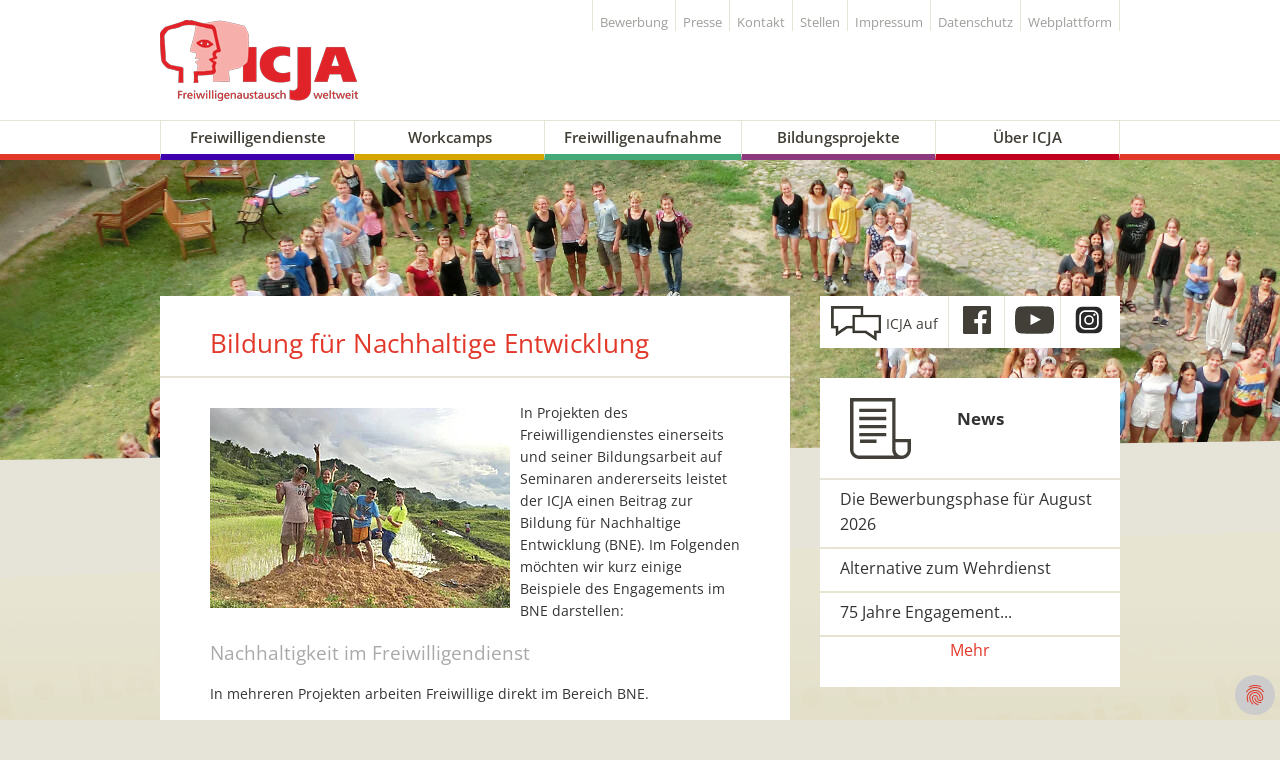

--- FILE ---
content_type: text/html; charset=utf-8
request_url: https://www.icja.de/content/icja/prinzipien/bildung-fuer-nachhaltige-entwicklung
body_size: 10157
content:
<!DOCTYPE html
    PUBLIC "-//W3C//DTD XHTML 1.0 Transitional//EN"
    "http://www.w3.org/TR/xhtml1/DTD/xhtml1-transitional.dtd">
<html>
<head><base href="https://www.icja.de/">

<meta http-equiv="Content-Type" content="text/html; charset=utf-8" />
<!-- 
	This website is powered by TYPO3 - inspiring people to share!
	TYPO3 is a free open source Content Management Framework initially created by Kasper Skaarhoj and licensed under GNU/GPL.
	TYPO3 is copyright 1998-2026 of Kasper Skaarhoj. Extensions are copyright of their respective owners.
	Information and contribution at https://typo3.org/
-->



<title>ICJA Freiwilligenaustausch weltweit e.V.</title>
<meta name="generator" content="TYPO3 CMS" />
<meta name="description" content="Der ICJA setzt sich in seiner Bildungsarbeit für Nachhaltige Entwicklung ein und ist dafür mehrmals von der UNESCO als UN-Dekadeprojekt ausgezeichnet worden. " />
<meta name="viewport" content="width=device-width, initial-scale=1.0" />
<meta name="twitter:card" content="summary" />


<link rel="stylesheet" href="https://www.icja.de/fileadmin/templates/fluid/www.icja.de/css/tt_news_styles.css" media="all" />
<link rel="stylesheet" href="/typo3temp/assets/compressed/32f6eacc0e603977c36ebc5507291006-4111caea719963f078bbfbe7c3f4cd57.css.gzip?1702553780" media="all" />
<link rel="stylesheet" href="/typo3temp/assets/compressed/merged-f4d8c913db2e4ad5aca68b3614082943-702876b49010c21060b20fb6ffa3e5e6.css.gzip?1768848615" media="all" />




<script src="/typo3temp/assets/compressed/merged-a42dc2a4887deca6496eab06c0026925-d0bdc6b44e3b52a269198c41f6305b53.js.gzip?1702553780" type="text/javascript"></script>



<title>ICJA - Bildung für Nachhaltige Entwicklung</title>      <link href="/fileadmin/img/favicon.ico" rel="shortcut icon"/>     <meta name="google-site-verification" content="KmUku61m8AJ-HNdm9i5TmoBKEweC9vFBsu93kdiZaQE" /><script data-cookieconsent="statistics" type="text/plain"></script><style>
@media only screen and (min-width: 750px) {
  .slider{
    background:url(/fileadmin/templates/fluid/www.icja.de/images/Icja_Slider_Top_exakt.jpg);
    
  }
}
</style><script data-ignore="1" data-cookieconsent="statistics" type="text/plain"></script>
<link rel="canonical" href="https://www.icja.de/content/icja/prinzipien/bildung-fuer-nachhaltige-entwicklung"/>

</head>
<body>
<div id="page">
      
    <header class="row">   

    <div class="top row">
        <div class="logo"><a href="https://www.icja.de/"><img src="/fileadmin/templates/fluid/www.icja.de/images/icja-logo.png" width="198" height="81"   alt="icja"  border="0" /></a></div>
        <a id="toggleNav" class="toggle-nav" href="#mobmenu">Menue</a>
               
        <nav class="service">                    
            <ul class="menu navSrvc"><li><a href="/content/service/login-bewerbung">Bewerbung</a></li><li><a href="/content/service/bilder-und-pressetext-zum-download">Presse</a></li><li><a href="/content/service/kontakt-zu-uns">Kontakt</a></li><li><a href="/content/service/stellen-ausbildung-jobs-und-praktika">Stellen</a></li><li><a href="/content/service/impressum">Impressum</a></li><li><a href="/content/service/datenschutz">Datenschutz</a></li><li><a href="/content/service/webplattform">Webplattform</a></li></ul>
        </nav>
    </div>
    <nav class="main"> 
        <ul class="menu"><li><a href="#">Freiwilligendienste</a><div class="dropdown"><ul><li><h3>Allgemeine Informationen</h3><ul><li><a href="/content/freiwilligendienste/allgemeine-informationen/freiwilligendienst-mit-icja">Freiwilligendienst im Ausland<div class="subtitle">Das erwartet dich!</div></a></li><li><a href="/content/freiwilligendienste/allgemeine-informationen/bewerbungsablauf-freiwilligendienst">Bewerbungsablauf<div class="subtitle">Schritt für Schritt</div></a></li><li><a href="/content/service/login-bewerbung">Bewerben<div class="subtitle">Bewirb dich hier online!</div></a></li></ul></li><li><h3>Programme</h3><ul><li><a href="/content/freiwilligendienste/programme/unser-freiwilligendienst">ICJA Freiwilligendienst<div class="subtitle">Unser Freiwilligendienst - 6 oder 12 Monate</div></a></li><li><a href="/content/freiwilligendienste/programme/freiwilligendienst-aller-generationen">ICJA über 26 Jahre<div class="subtitle">Freiwilligendienst aller Generationen</div></a></li><li><a href="/content/freiwilligendienste/programme/weltwaerts-entwicklungspolitischer-freiwilligendienst">weltwärts<div class="subtitle">weltwärts gehen mit ICJA</div></a></li><li><a href="/content/freiwilligendienste/programme/ijfd-internationaler-jugendfreiwilligendienst">IJFD - Freiwilligendienst<div class="subtitle">Internationaler Jugendfreiwilligendienst</div></a></li><li><a href="/content/freiwilligendienste/programme/humanitarian-aid-volunteering">Humanitarian Aid Volunteering<div class="subtitle">Freiwillig in der humanitären Hilfe</div></a></li><li><a href="/content/freiwilligendienste/programme/esk-dein-europaeischer-freiwilligendienst">ESK<div class="subtitle">Europäisches Solidaritätskorps</div></a></li></ul></li><li><h3>Einsatzländer und -bereiche</h3><ul><li><a href="/content/freiwilligendienste/einsatzlaender-und-bereiche/freiwilligendienst-laender">Länder<div class="subtitle">Über 40 Länder auf allen Kontinenten</div></a></li><li><a href="/content/freiwilligendienste/einsatzlaender-und-bereiche/freiwilligendienst-einsatzstellen">Einsatzstellen<div class="subtitle">Einsätze: sozial, kulturell oder ökologisch</div></a></li><li><a href="/content/freiwilligendienste/einsatzlaender-und-bereiche/alternative-zum-wehrdienst">Alternative zum Wehrdienst<div class="subtitle">Freiwilligendienst im Ausland</div></a></li><li><a href="/content/freiwilligendienste/einsatzlaender-und-bereiche/erfahrungsberichte-zum-freiwilligendienst">Erfahrungsberichte<div class="subtitle">Freiwillige berichten</div></a></li></ul></li></ul></div></li><li><a href="#">Workcamps</a><div class="dropdown"><ul><li><h3>Allgemeine Informationen</h3><ul><li><a href="/content/workcamps/allgemeine-informationen/was-sind-workcamps">Was sind Workcamps?<div class="subtitle">Kurzfristige Einsätze</div></a></li><li><a href="/content/workcamps/allgemeine-informationen/workcamps-suche-anmeldung-teilnahme">Workcampsuche<div class="subtitle">Wie finde ich mein Workcamp?</div></a></li><li><a href="/content/workcamps/allgemeine-informationen/workcamps-anmeldung">Anmeldung<div class="subtitle">Melde dich an!</div></a></li><li><a href="/content/workcamps/allgemeine-informationen/workcamps-haeufig-gestellte-fragen-faq">Häufig gestellte Fragen<div class="subtitle">Hier findest du Antworten!</div></a></li><li><a href="/content/workcamps/allgemeine-informationen/werden-sie-projektpartner">Werden Sie Projektpartner!<div class="subtitle">Internationale Gruppe in Arbeitsprojekten</div></a></li></ul></li><li><h3>Workcamp suchen</h3><ul><li><a href="/content/workcamps/workcamp-suchen/deutschland">Deutschland<div class="subtitle">ICJA Workcamps in Deutschland</div></a></li><li><a href="/content/workcamps/workcamp-suchen/workcamps-in-europa">Europa<div class="subtitle">Workcamps in Europa</div></a></li><li><a href="/content/workcamps/workcamp-suchen/workcamps-in-uebersee">Workcamps in Übersee<div class="subtitle">Workcamps in Ländern des Globalen Südens</div></a></li><li><a href="/content/workcamps/workcamp-suchen/workcamps-fuer-teenager-unter-18">Teenageworkcamps<div class="subtitle">Für Jugendliche unter 18</div></a></li><li><a href="/content/workcamps/workcamp-suchen/workcamps-mit-foerderung">Workcamps mit Förderung<div class="subtitle">Günstig ins Ausland reisen</div></a></li><li><a href="/content/workcamps/workcamp-suchen/lust-ein-workcamp-zu-leiten">Workcamps leiten<div class="subtitle">Training zur Workcampleitung</div></a></li></ul></li><li><h3>Internationale Begegnungen und Trainings</h3><ul><li><a href="/content/workcamps/jugendbegegnungen/young-leaders-for-change-connecting-through-dialogue">Young Leaders for Change - Connecting through Dialogue<div class="subtitle">A three-city partnership project with Kyiv, Tel Aviv and Berlin</div></a></li><li><a href="/content/workcamps/jugendbegegnungen/young-activists-for-peace-and-climate-justice">Young Activists for Peace and Climate Justice<div class="subtitle">An international training about global warming and climate justice</div></a></li><li><a href="/content/workcamps/jugendbegegnungen/young-activists-for-peace-challenging-borders">Young Activists for Peace Challenging Borders<div class="subtitle">An international training with elements of theatre, dancing and body work</div></a></li><li><a href="/content/workcamps/jugendbegegnungen/what-should-our-digital-future-look-like">What should our digital future look like?<div class="subtitle">How does ‘big data’ determine our lives, our identity and our society?</div></a></li></ul></li></ul></div></li><li><a href="#">Freiwilligenaufnahme</a><div class="dropdown"><ul><li><h3>Internationale Freiwillige</h3><ul><li><a href="/content/freiwilligenaufnahme/internationale-freiwillige/sawa-bundesfreiwilligendienst-mit-gefluechteten">SAWA - gemeinsam engagieren<div class="subtitle">Freiwilligendienst mit Geflüchteten</div></a></li></ul></li><li><h3>Gastgebende</h3><ul><li><a href="/content/freiwilligenaufnahme/gastgebende/werden-sie-gastgebende">Infos für Gastfamilien<div class="subtitle">Internationale Freiwillige in Ihrem Zuhause</div></a></li></ul></li><li><h3>Einsatzstellen</h3><ul><li><a href="/content/freiwilligenaufnahme/einsatzstellen/werden-sie-einsatzstelle-eines-internationalen-freiwilligen">Infos für Einsatzstellen<div class="subtitle">Freiwillige in Ihrer Einrichtung</div></a></li><li><a href="/content/freiwilligenaufnahme/einsatzstellen/werden-sie-wohnprojekt-fuer-einen-internationalen-freiwilligen">Infos für Wohnprojekte<div class="subtitle">Freiwillige in Ihrem Wohnprojekt</div></a></li></ul></li></ul></div></li><li><a href="#">Bildungsprojekte</a><div class="dropdown"><ul><li><h3>Internationale Projekte</h3><ul><li><a href="/content/bildungsprojekte/eu-projekte/kyjiw-tel-aviv-berlin">Kyjiw – Tel Aviv – Berlin<div class="subtitle">Städtepartnerschaft</div></a></li><li><a href="/content/bildungsprojekte/eu-projekte/unsere-eu-projekte">Young activists for peace<div class="subtitle">Int. Jugendbegegnungen und Fachkräfteaustausch</div></a></li></ul></li><li><h3>Nationale Projekte</h3><ul><li><a href="/content/bildungsprojekte/nationale-projekte/friedensgespraeche">Friedensgespräche<div class="subtitle">Veranstaltungsreihe</div></a></li><li><a href="/content/bildungsprojekte/nationale-projekte/globe-workshops-zu-globalem-lernen-an-berufsschulen">Globe fair<div class="subtitle">Gemeinsam für Klimagerechtigkeit!</div></a></li><li><a href="/content/bildungsprojekte/nationale-projekte/fortbildung-im-icja">Fortbildungen<div class="subtitle">Teamen oder Workcamp leiten</div></a></li></ul></li></ul></div></li><li class="act"><a href="#">Über ICJA</a><div class="dropdown"><ul><li><h3>Prinzipien</h3><ul><li><a href="/content/icja/prinzipien/profil-unseres-vereins">Profil<div class="subtitle">Wovon ist unsere Arbeit geprägt?</div></a></li><li><a href="/content/icja/prinzipien/unsere-qualitaetsstandards">Qualität<div class="subtitle">Ein Verein mit Auszeichnung</div></a></li><li><a href="/content/icja/prinzipien/transparenz-in-unserer-arbeit">Transparenz<div class="subtitle">Intitiative Transparente Zivilgesellschaft</div></a></li><li><a href="/content/icja/prinzipien/praevention">Prävention<div class="subtitle">gegen sexualisierte Gewalt</div></a></li><li class="act"><a href="/content/icja/prinzipien/bildung-fuer-nachhaltige-entwicklung">Nachhaltige Entwicklung<div class="subtitle">Engagment in unserer Arbeit</div></a></li><li><a href="/content/icja/prinzipien/globales-lernen-in-den-seminaren">Globales Lernen<div class="subtitle">In den Seminaren</div></a></li></ul></li><li><h3>Partnerschaften</h3><ul><li><a href="/content/icja/partnerschaften/icye-netzwerk">ICYE<div class="subtitle">Internationaler Dachverband</div></a></li><li><a href="/content/icja/partnerschaften/nationale-verbaende">Unsere Verbände<div class="subtitle">Unsere Partner in Deutschland und Europa</div></a></li><li><a href="/content/icja/partnerschaften/foerdernde-und-partner-unserer-arbeit">Fördernde Partner<div class="subtitle">Wir bedanken uns</div></a></li><li><a href="/content/icja/partnerschaften/npla">npla<div class="subtitle">Nachrichtenpool Lateinamerika</div></a></li></ul></li><li><h3>Über uns</h3><ul><li><a href="/content/icja/ueber-uns/unser-verein">Verein<div class="subtitle">Infos zu unserem Verein und unserer Arbeit</div></a></li><li><a href="/content/icja/ueber-uns/ehrenamtlich-engagieren">ICJA-Ehrenamt<div class="subtitle">Perspektiven verändern</div></a></li><li><a href="/content/icja/ueber-uns/alumni-im-icja-sein">Alumni<div class="subtitle">Kontakte zu Ehemaligen</div></a></li><li><a href="/content/icja/ueber-uns/publikationen-und-downloads">Publikationen<div class="subtitle">Gedruckte und digitale Publikationen</div></a></li><li><a href="/content/icja/ueber-uns/spenden-sie-jetzt">Spenden<div class="subtitle">ICJA mit meiner Spende unterstützen</div></a></li></ul></li></ul></div></li></ul>
    </nav>
    <nav class="mob" id="mobmenu"> 
        <ul class="mobmenu"><li><span>Freiwilligendienste</span><ul><li><span>Allgemeine Informationen</span><ul><li><a href="/content/freiwilligendienste/allgemeine-informationen/freiwilligendienst-mit-icja">Freiwilligendienst im Ausland<div class="subtitle">Das erwartet dich!</div></a></li><li><a href="/content/freiwilligendienste/allgemeine-informationen/bewerbungsablauf-freiwilligendienst">Bewerbungsablauf<div class="subtitle">Schritt für Schritt</div></a></li><li><a href="/content/service/login-bewerbung">Bewerben<div class="subtitle">Bewirb dich hier online!</div></a></li></ul></li><li><span>Programme</span><ul><li><a href="/content/freiwilligendienste/programme/unser-freiwilligendienst">ICJA Freiwilligendienst<div class="subtitle">Unser Freiwilligendienst - 6 oder 12 Monate</div></a></li><li><a href="/content/freiwilligendienste/programme/freiwilligendienst-aller-generationen">ICJA über 26 Jahre<div class="subtitle">Freiwilligendienst aller Generationen</div></a></li><li><a href="/content/freiwilligendienste/programme/weltwaerts-entwicklungspolitischer-freiwilligendienst">weltwärts<div class="subtitle">weltwärts gehen mit ICJA</div></a></li><li><a href="/content/freiwilligendienste/programme/ijfd-internationaler-jugendfreiwilligendienst">IJFD - Freiwilligendienst<div class="subtitle">Internationaler Jugendfreiwilligendienst</div></a></li><li><a href="/content/freiwilligendienste/programme/humanitarian-aid-volunteering">Humanitarian Aid Volunteering<div class="subtitle">Freiwillig in der humanitären Hilfe</div></a></li><li><a href="/content/freiwilligendienste/programme/esk-dein-europaeischer-freiwilligendienst">ESK<div class="subtitle">Europäisches Solidaritätskorps</div></a></li></ul></li><li><span>Einsatzländer und -bereiche</span><ul><li><a href="/content/freiwilligendienste/einsatzlaender-und-bereiche/freiwilligendienst-laender">Länder<div class="subtitle">Über 40 Länder auf allen Kontinenten</div></a></li><li><a href="/content/freiwilligendienste/einsatzlaender-und-bereiche/freiwilligendienst-einsatzstellen">Einsatzstellen<div class="subtitle">Einsätze: sozial, kulturell oder ökologisch</div></a></li><li><a href="/content/freiwilligendienste/einsatzlaender-und-bereiche/alternative-zum-wehrdienst">Alternative zum Wehrdienst<div class="subtitle">Freiwilligendienst im Ausland</div></a></li><li><a href="/content/freiwilligendienste/einsatzlaender-und-bereiche/erfahrungsberichte-zum-freiwilligendienst">Erfahrungsberichte<div class="subtitle">Freiwillige berichten</div></a></li></ul></li></ul></li><li><span>Workcamps</span><ul><li><span>Allgemeine Informationen</span><ul><li><a href="/content/workcamps/allgemeine-informationen/was-sind-workcamps">Was sind Workcamps?<div class="subtitle">Kurzfristige Einsätze</div></a></li><li><a href="/content/workcamps/allgemeine-informationen/workcamps-suche-anmeldung-teilnahme">Workcampsuche<div class="subtitle">Wie finde ich mein Workcamp?</div></a></li><li><a href="/content/workcamps/allgemeine-informationen/workcamps-anmeldung">Anmeldung<div class="subtitle">Melde dich an!</div></a></li><li><a href="/content/workcamps/allgemeine-informationen/workcamps-haeufig-gestellte-fragen-faq">Häufig gestellte Fragen<div class="subtitle">Hier findest du Antworten!</div></a></li><li><a href="/content/workcamps/allgemeine-informationen/werden-sie-projektpartner">Werden Sie Projektpartner!<div class="subtitle">Internationale Gruppe in Arbeitsprojekten</div></a></li></ul></li><li><span>Workcamp suchen</span><ul><li><a href="/content/workcamps/workcamp-suchen/deutschland">Deutschland<div class="subtitle">ICJA Workcamps in Deutschland</div></a></li><li><a href="/content/workcamps/workcamp-suchen/workcamps-in-europa">Europa<div class="subtitle">Workcamps in Europa</div></a></li><li><a href="/content/workcamps/workcamp-suchen/workcamps-in-uebersee">Workcamps in Übersee<div class="subtitle">Workcamps in Ländern des Globalen Südens</div></a></li><li><a href="/content/workcamps/workcamp-suchen/workcamps-fuer-teenager-unter-18">Teenageworkcamps<div class="subtitle">Für Jugendliche unter 18</div></a></li><li><a href="/content/workcamps/workcamp-suchen/workcamps-mit-foerderung">Workcamps mit Förderung<div class="subtitle">Günstig ins Ausland reisen</div></a></li><li><a href="/content/workcamps/workcamp-suchen/lust-ein-workcamp-zu-leiten">Workcamps leiten<div class="subtitle">Training zur Workcampleitung</div></a></li></ul></li><li><span>Internationale Begegnungen und Trainings</span><ul><li><a href="/content/workcamps/jugendbegegnungen/young-leaders-for-change-connecting-through-dialogue">Young Leaders for Change - Connecting through Dialogue<div class="subtitle">A three-city partnership project with Kyiv, Tel Aviv and Berlin</div></a></li><li><a href="/content/workcamps/jugendbegegnungen/young-activists-for-peace-and-climate-justice">Young Activists for Peace and Climate Justice<div class="subtitle">An international training about global warming and climate justice</div></a></li><li><a href="/content/workcamps/jugendbegegnungen/young-activists-for-peace-challenging-borders">Young Activists for Peace Challenging Borders<div class="subtitle">An international training with elements of theatre, dancing and body work</div></a></li><li><a href="/content/workcamps/jugendbegegnungen/what-should-our-digital-future-look-like">What should our digital future look like?<div class="subtitle">How does ‘big data’ determine our lives, our identity and our society?</div></a></li></ul></li></ul></li><li><span>Freiwilligenaufnahme</span><ul><li><span>Internationale Freiwillige</span><ul><li><a href="/content/freiwilligenaufnahme/internationale-freiwillige/sawa-bundesfreiwilligendienst-mit-gefluechteten">SAWA - gemeinsam engagieren<div class="subtitle">Freiwilligendienst mit Geflüchteten</div></a></li></ul></li><li><span>Gastgebende</span><ul><li><a href="/content/freiwilligenaufnahme/gastgebende/werden-sie-gastgebende">Infos für Gastfamilien<div class="subtitle">Internationale Freiwillige in Ihrem Zuhause</div></a></li></ul></li><li><span>Einsatzstellen</span><ul><li><a href="/content/freiwilligenaufnahme/einsatzstellen/werden-sie-einsatzstelle-eines-internationalen-freiwilligen">Infos für Einsatzstellen<div class="subtitle">Freiwillige in Ihrer Einrichtung</div></a></li><li><a href="/content/freiwilligenaufnahme/einsatzstellen/werden-sie-wohnprojekt-fuer-einen-internationalen-freiwilligen">Infos für Wohnprojekte<div class="subtitle">Freiwillige in Ihrem Wohnprojekt</div></a></li></ul></li></ul></li><li><span>Bildungsprojekte</span><ul><li><span>Internationale Projekte</span><ul><li><a href="/content/bildungsprojekte/eu-projekte/kyjiw-tel-aviv-berlin">Kyjiw – Tel Aviv – Berlin<div class="subtitle">Städtepartnerschaft</div></a></li><li><a href="/content/bildungsprojekte/eu-projekte/unsere-eu-projekte">Young activists for peace<div class="subtitle">Int. Jugendbegegnungen und Fachkräfteaustausch</div></a></li></ul></li><li><span>Nationale Projekte</span><ul><li><a href="/content/bildungsprojekte/nationale-projekte/friedensgespraeche">Friedensgespräche<div class="subtitle">Veranstaltungsreihe</div></a></li><li><a href="/content/bildungsprojekte/nationale-projekte/globe-workshops-zu-globalem-lernen-an-berufsschulen">Globe fair<div class="subtitle">Gemeinsam für Klimagerechtigkeit!</div></a></li><li><a href="/content/bildungsprojekte/nationale-projekte/fortbildung-im-icja">Fortbildungen<div class="subtitle">Teamen oder Workcamp leiten</div></a></li></ul></li></ul></li><li class="act"><span>Über ICJA</span><ul><li><span>Prinzipien</span><ul><li><a href="/content/icja/prinzipien/profil-unseres-vereins">Profil<div class="subtitle">Wovon ist unsere Arbeit geprägt?</div></a></li><li><a href="/content/icja/prinzipien/unsere-qualitaetsstandards">Qualität<div class="subtitle">Ein Verein mit Auszeichnung</div></a></li><li><a href="/content/icja/prinzipien/transparenz-in-unserer-arbeit">Transparenz<div class="subtitle">Intitiative Transparente Zivilgesellschaft</div></a></li><li><a href="/content/icja/prinzipien/praevention">Prävention<div class="subtitle">gegen sexualisierte Gewalt</div></a></li><li class="act"><a href="/content/icja/prinzipien/bildung-fuer-nachhaltige-entwicklung">Nachhaltige Entwicklung<div class="subtitle">Engagment in unserer Arbeit</div></a></li><li><a href="/content/icja/prinzipien/globales-lernen-in-den-seminaren">Globales Lernen<div class="subtitle">In den Seminaren</div></a></li></ul></li><li><span>Partnerschaften</span><ul><li><a href="/content/icja/partnerschaften/icye-netzwerk">ICYE<div class="subtitle">Internationaler Dachverband</div></a></li><li><a href="/content/icja/partnerschaften/nationale-verbaende">Unsere Verbände<div class="subtitle">Unsere Partner in Deutschland und Europa</div></a></li><li><a href="/content/icja/partnerschaften/foerdernde-und-partner-unserer-arbeit">Fördernde Partner<div class="subtitle">Wir bedanken uns</div></a></li><li><a href="/content/icja/partnerschaften/npla">npla<div class="subtitle">Nachrichtenpool Lateinamerika</div></a></li></ul></li><li><span>Über uns</span><ul><li><a href="/content/icja/ueber-uns/unser-verein">Verein<div class="subtitle">Infos zu unserem Verein und unserer Arbeit</div></a></li><li><a href="/content/icja/ueber-uns/ehrenamtlich-engagieren">ICJA-Ehrenamt<div class="subtitle">Perspektiven verändern</div></a></li><li><a href="/content/icja/ueber-uns/alumni-im-icja-sein">Alumni<div class="subtitle">Kontakte zu Ehemaligen</div></a></li><li><a href="/content/icja/ueber-uns/publikationen-und-downloads">Publikationen<div class="subtitle">Gedruckte und digitale Publikationen</div></a></li><li><a href="/content/icja/ueber-uns/spenden-sie-jetzt">Spenden<div class="subtitle">ICJA mit meiner Spende unterstützen</div></a></li></ul></li></ul></li>
        <li class="no_state_servicemobmenu"><span><a href="/content/service/login-bewerbung">Bewerbung</a></span></li><li class="no_state_servicemobmenu"><span><a href="/content/service/bilder-und-pressetext-zum-download">Bilder und Pressetext zum Download</a></span></li><li class="no_state_servicemobmenu"><span><a href="/content/service/kontakt-zu-uns">Kontakt zu uns.</a></span></li><li class="no_state_servicemobmenu"><span><a href="/content/service/stellen-ausbildung-jobs-und-praktika">Stellen, Ausbildung, Jobs und Praktika.</a></span></li><li class="no_state_servicemobmenu"><span><a href="/content/service/impressum">Impressum</a></span></li><li class="no_state_servicemobmenu"><span><a href="/content/service/datenschutz">Datenschutz</a></span></li><li class="no_state_servicemobmenu"><span><a href="/content/service/webplattform">Webplattform</a></span></li></ul>
    </nav>
</header>


    
    
<div class="slider"></div>
<div class="sense"><img src="/fileadmin/templates/fluid/www.icja.de/images/sliderbtmd.svg" /></div>
<div class="row main">
    <div class="columns mainContent">
        <div class="group main"><div id="c4052"  class="csc-default layout-1 module-textpic">
    

            <div id="c4052" class="frame frame-default frame-type-textpic frame-layout-0">
                
                
                    



                
                

    
        

    
        <header>
            

    
            <h1 class="">
                Bildung für Nachhaltige Entwicklung
            </h1>
        



            



            



        </header>
    



    


                

    <div class="ce-textpic ce-left ce-intext">
        
            

    <div class="ce-gallery" data-ce-columns="1" data-ce-images="1">
        
        
            <div class="ce-row">
                
                    
                        <div class="ce-column">
                            

        
<figure class="image">
    
            
                    
<img class="image-embed-item" src="/fileadmin/_processed_/a/4/csm_1_FdM_Stephan_Salber_Philippinen_September_2015_15524d8d05.jpg" width="300" height="200" loading="lazy" alt="" />


                
        
    
</figure>


    


                        </div>
                    
                
            </div>
        
        
    </div>



        

        
                <div class="ce-bodytext">
                    
                    <p>In Projekten des Freiwilligendienstes einerseits und seiner Bildungsarbeit auf Seminaren andererseits leistet der ICJA einen Beitrag zur Bildung für Nachhaltige Entwicklung (BNE). Im Folgenden möchten wir kurz einige Beispiele des Engagements im BNE darstellen:</p>
<h3>Nachhaltigkeit im Freiwilligendienst</h3>
<p>In mehreren Projekten arbeiten Freiwillige direkt im Bereich BNE.</p>
<p>In <strong>Deutschland</strong> beispielsweise im regionalen Umweltzentrum Ökowerk Emden, mit dem Leitziel Bildung für nachhaltige Entwicklung im Rahmen des BLK-Programms 'Transfer-21' in Niedersachsen.</p>
<h4>Einige Beispielprojekte unserer Partner im Ausland:</h4>
<p><strong>Bolivien:</strong> Ein ökologisches Projekt klärt die Bevölkerung über Umweltschutz auf, bietet Bildungsprogramme an und unterstützt das Umweltprogramm der lokalen Regierung.</p>
<p><strong>Ecuador:</strong> Ein Stiftungsprojekt betreibt ökologischen Anbau (Hacienda Picalquí), Aufforstungsprogramme, Umwelterziehungsprogramme für Schüler (Centro de Capacitación Picalquí) sowie international geförderte Projekte der Entwicklungszusammenarbeit in ländlichen Gemeinden<strong>. </strong></p>
<p><strong>Kenia:</strong> Ein Projekt zur Gemeindeentwicklung in Kiptere. Das Projekt hat zum Ziel, die sozio-ökonomische Situation der Menschen im Westen Kenias zu verbessern, u.a. durch landwirtschaftliche (Weiter-)Bildung der lokalen Bevölkerung und Sensibilisierung junger Menschen für Hygiene und Gesundheit im Alltag<strong>. </strong></p>
<p><strong>Indien</strong>: Ein Heim für Waisen und Halbwaisen aus ländlichen / bildungsfernen Familien in Karnataka. Das Ziel des Projektes ist es, den Kindern Bildung und Fähigkeiten wie Gärtnern, Viehzucht, einfache Tischlerarbeiten etc. zu vermitteln.<br> &nbsp;</p>
<h3>Nachhaltigkeit in der Bildungsarbeit</h3>
<p>In den Begleit- und Fortbildungsseminaren des ICJA sollen die Teilnehmenden das Konzept der Nachhaltigkeit/Bildung für nachhaltige Entwicklung verstehen und erkennen. Was hat das mit der Welt, mit ihrer Zeit im Ausland und mit ihnen selbst zu tun? Dabei werden Themen diskutiert, die sich mit Fragestellungen wie zum Beispiel "Global denken - lokal handeln" beschäftigen oder in Rollenspielen Situationen nachgestellt, z.B. "Was, wenn wir so weitermachen wie bisher?"</p>
<p>In der Arbeit mit Rückkehrenden aus dem Freiwilligendienst bietet ICJA das Projekt "GLOBE - Globales Lernen an Berufsschulen" an. Hier werden Nachhaltigkeitsthemen in eintägigen Workshops bundesweit an Berufsschüler*innen vermittelt. Themen sind z.B. "Was hat mein Handy/ mein Computer mit Globalisierung zu tun? - Ressourcenverbrauch und Arbeitsbedingungen in der IT-Industrie" oder "Fairtrade und nachhaltiger Konsum - Eine Gedankenküche."<br> &nbsp;</p>
<h3>UN-Projektdekade "Bildung für nachhaltige Entwicklung"</h3>
<p>Für die Jahre 2009/2010 wurde unser Freiwilligendienst als UN Dekadeprojekt ausgewählt. Mit dieser Auszeichnung würdigt die deutsche UNESCO Kommission entwicklungspolitische Initiativen und Projekte in Deutschland, die dazu beitragen die Milleniumsziele der Vereinten Nationen zu erreichen und dadurch zu einer nachhaltigeren, lebenswerteren Welt beitragen.</p><blockquote><p><em>Der Begriff "Bildung für nachhaltige Entwicklung" bedeutet Bildung, die Menschen dazu befähigt, globale Probleme vorherzusehen, sich ihnen zu stellen und sie zu lösen. Er bezeichnet darüber hinaus eine Bildung, die Werte und Prinzipien fördert, die Basis für eine nachhaltige Entwicklung sind. Letztendlich meint er auch eine Bildung, die die Komplexität und die gegenseitige Abhängigkeit von drei Dimensionen hervorhebt: Umwelt, Gesellschaft und Wirtschaft.</em></p>
<p>Agenda 21 der UN-Dekade, <a href="http://www.bne-portal.de/" target="_blank" rel="noreferrer">www.bne-portal.de</a></p></blockquote><p>ICJA wurde für seine Bildungsarbeit auf Seminaren und den Freiwilligenaustausch als Lerndienst im Allgemeinen ausgezeichnet. Die Arbeit des ICJA wurde damit als Beitrag zur Bildung für Nachhaltige Entwicklung anerkannt und gewürdigt. ICJA verpflichtet sich wiederum die Qualität der Bildung im lebenslangen Lernen weiter zu fördern, sowie öffentliches Bewusstsein für die Notwendigkeit nachhaltiger Entwicklung zu schaffen.</p>
<p><strong>Wir freuen uns sehr über diese Auszeichnung und bedanken uns bei unseren Partnern, Einsatzstellen und Gastfamilien in Deutschland und weltweit.</strong> <strong>Sie tragen durch ihr Engagement den internationalen Austausch. Die Würdigung der UNESCO gilt ihnen allen.</strong></p>
                </div>
            

        
    </div>


                
                    



                
                
                    



                
            </div>

        

</div></div><div class="group action"></div><div class="group media"></div><div class="group teaser"><div id="c4622"  class="csc-default layout-0 module-icja_teaser">



    <div class="element teaser layout0">

        <div class="header">Profil</div>

        
            
                    <a href="/content/icja/prinzipien/profil-unseres-vereins" title="Profil" class="titlelink">											
                        <img src="/fileadmin/_processed_/d/f/csm_Path_to_Peace_neu_dfc8d20377.jpg" width="504" height="338" alt="" />
                    </a>
                
        

        <a href="/content/icja/prinzipien/profil-unseres-vereins" title="Profil" class="titlelink"><h3>Profil</h3></a>

        <div><p>Welche Ideen liegen unserer Arbeit zugrunde? Diese werde hier in unserem Profil geschildert.</p></div>

    </div>  

    


</div><div id="c4623"  class="csc-default layout-0 module-icja_teaser">



    <div class="element teaser layout0">

        <div class="header">Publikationen</div>

        
            
                    <a href="/content/icja/ueber-uns/publikationen-und-downloads" title="Publikationen" class="titlelink">											
                        <img src="/fileadmin/_processed_/f/5/csm_DSC_0276_bea_4cfdad09f7.jpg" width="504" height="336" alt="" />
                    </a>
                
        

        <a href="/content/icja/ueber-uns/publikationen-und-downloads" title="Publikationen" class="titlelink"><h3>Publikationen</h3></a>

        <div><p>Der ICJA gibt zu seinen Themen und Konferenzen Gedrucktes und Digitales heraus, dass man an dieser Stelle bestellen kann.</p></div>

    </div>  

    


</div></div>
    </div>
    <aside class="columns">                
        <div class="box-social"><div class="el-social"><img width="50" height="35"  src="/fileadmin/templates/fluid/www.icja.de/images/icja_icon-social-media.png" alt="Social Media" /><span>ICJA auf</span></div><div class="el-social"><a href="https://www.facebook.com/ICYE.Germany/" target="_blank" rel="noreferrer"><img width="28" height="28" src="/fileadmin/templates/fluid/www.icja.de/images/icja_icon-facebook.svg" alt="Facebook" /></a></div><div class="el-social"><a href="http://www.youtube.com/channel/UCjZ5zG3s_g9rJgaV3pKM97A" target="_blank" rel="noreferrer"><img width="39" height="28"  src="/fileadmin/templates/fluid/www.icja.de/images/icja_icon-youtube.svg" alt="Youtube" /></a></div><div class="el-social"><a href="https://www.instagram.com/icjaexchange/" target="_blank" rel="noreferrer"><img width="28" height="28" src="/fileadmin/templates/fluid/www.icja.de/images/instagram.svg" alt="Instagram" /></a></div></div>
    

            <div id="c3829" class="frame frame-default frame-type-list frame-layout-0">
                
                
                    



                
                
                    

    



                
                

    
        


	


<div class="news">
	
	<!--TYPO3SEARCH_end-->
	
			<div class="news-list-view" id="news-container-3829">
				<div class="news_head">News</div>
				
						
				               	
				                  	
<!--
	=====================
		Partials/List/Item.html
-->
<div class="news_item" itemscope="itemscope" itemtype="https://schema.org/Article">
	
	<!-- header -->
	<div class="item_head"><a class="more" title="Die Bewerbungsphase für August 2026" href="/content/news/full/bewerbungsphase-fuer-august-2026">Die Bewerbungsphase für August 2026</a></div>
	<div class="center"></div>	
</div>


				               	
				                  	
<!--
	=====================
		Partials/List/Item.html
-->
<div class="news_item" itemscope="itemscope" itemtype="https://schema.org/Article">
	
	<!-- header -->
	<div class="item_head"><a class="more" title="Alternative zum Wehrdienst" href="/content/news/full/alternative-zum-wehrdienst">Alternative zum Wehrdienst</a></div>
	<div class="center"></div>	
</div>


				               	
				                  	
<!--
	=====================
		Partials/List/Item.html
-->
<div class="news_item" itemscope="itemscope" itemtype="https://schema.org/Article">
	
	<!-- header -->
	<div class="item_head"><a class="more" title="75 Jahre Engagement..." href="/content/news/full/75-jahre-engagement">75 Jahre Engagement...</a></div>
	<div class="center"></div>	
</div>


				               	
				               	<div class="news_bottom"><a href="/content/news/news/">Mehr</a></div>
					        
					
			</div>
		
	<!--TYPO3SEARCH_begin-->

</div>

    


                
                    



                
                
                    



                
            </div>

        


    </aside>  
</div>



    <footer class="sitefooter">
    <div class="footerContent">
        <div class="logo"><img src="/fileadmin/templates/fluid/www.icja.de/images/icja-logo-btm.png" width="133" height="61"   alt="icja"  border="0" /></div>
        <nav class="footer"> 
            <ul class="menu"><li><a href="#">Freiwilligendienste</a><div class="dropdown"><ul><li><h3>Allgemeine Informationen</h3><ul><li><a href="/content/freiwilligendienste/allgemeine-informationen/freiwilligendienst-mit-icja">Freiwilligendienst im Ausland<div class="subtitle">Das erwartet dich!</div></a></li><li><a href="/content/freiwilligendienste/allgemeine-informationen/bewerbungsablauf-freiwilligendienst">Bewerbungsablauf<div class="subtitle">Schritt für Schritt</div></a></li><li><a href="/content/service/login-bewerbung">Bewerben<div class="subtitle">Bewirb dich hier online!</div></a></li></ul></li><li><h3>Programme</h3><ul><li><a href="/content/freiwilligendienste/programme/unser-freiwilligendienst">ICJA Freiwilligendienst<div class="subtitle">Unser Freiwilligendienst - 6 oder 12 Monate</div></a></li><li><a href="/content/freiwilligendienste/programme/freiwilligendienst-aller-generationen">ICJA über 26 Jahre<div class="subtitle">Freiwilligendienst aller Generationen</div></a></li><li><a href="/content/freiwilligendienste/programme/weltwaerts-entwicklungspolitischer-freiwilligendienst">weltwärts<div class="subtitle">weltwärts gehen mit ICJA</div></a></li><li><a href="/content/freiwilligendienste/programme/ijfd-internationaler-jugendfreiwilligendienst">IJFD - Freiwilligendienst<div class="subtitle">Internationaler Jugendfreiwilligendienst</div></a></li><li><a href="/content/freiwilligendienste/programme/humanitarian-aid-volunteering">Humanitarian Aid Volunteering<div class="subtitle">Freiwillig in der humanitären Hilfe</div></a></li><li><a href="/content/freiwilligendienste/programme/esk-dein-europaeischer-freiwilligendienst">ESK<div class="subtitle">Europäisches Solidaritätskorps</div></a></li></ul></li><li><h3>Einsatzländer und -bereiche</h3><ul><li><a href="/content/freiwilligendienste/einsatzlaender-und-bereiche/freiwilligendienst-laender">Länder<div class="subtitle">Über 40 Länder auf allen Kontinenten</div></a></li><li><a href="/content/freiwilligendienste/einsatzlaender-und-bereiche/freiwilligendienst-einsatzstellen">Einsatzstellen<div class="subtitle">Einsätze: sozial, kulturell oder ökologisch</div></a></li><li><a href="/content/freiwilligendienste/einsatzlaender-und-bereiche/alternative-zum-wehrdienst">Alternative zum Wehrdienst<div class="subtitle">Freiwilligendienst im Ausland</div></a></li><li><a href="/content/freiwilligendienste/einsatzlaender-und-bereiche/erfahrungsberichte-zum-freiwilligendienst">Erfahrungsberichte<div class="subtitle">Freiwillige berichten</div></a></li></ul></li></ul></div></li><li><a href="#">Workcamps</a><div class="dropdown"><ul><li><h3>Allgemeine Informationen</h3><ul><li><a href="/content/workcamps/allgemeine-informationen/was-sind-workcamps">Was sind Workcamps?<div class="subtitle">Kurzfristige Einsätze</div></a></li><li><a href="/content/workcamps/allgemeine-informationen/workcamps-suche-anmeldung-teilnahme">Workcampsuche<div class="subtitle">Wie finde ich mein Workcamp?</div></a></li><li><a href="/content/workcamps/allgemeine-informationen/workcamps-anmeldung">Anmeldung<div class="subtitle">Melde dich an!</div></a></li><li><a href="/content/workcamps/allgemeine-informationen/workcamps-haeufig-gestellte-fragen-faq">Häufig gestellte Fragen<div class="subtitle">Hier findest du Antworten!</div></a></li><li><a href="/content/workcamps/allgemeine-informationen/werden-sie-projektpartner">Werden Sie Projektpartner!<div class="subtitle">Internationale Gruppe in Arbeitsprojekten</div></a></li></ul></li><li><h3>Workcamp suchen</h3><ul><li><a href="/content/workcamps/workcamp-suchen/deutschland">Deutschland<div class="subtitle">ICJA Workcamps in Deutschland</div></a></li><li><a href="/content/workcamps/workcamp-suchen/workcamps-in-europa">Europa<div class="subtitle">Workcamps in Europa</div></a></li><li><a href="/content/workcamps/workcamp-suchen/workcamps-in-uebersee">Workcamps in Übersee<div class="subtitle">Workcamps in Ländern des Globalen Südens</div></a></li><li><a href="/content/workcamps/workcamp-suchen/workcamps-fuer-teenager-unter-18">Teenageworkcamps<div class="subtitle">Für Jugendliche unter 18</div></a></li><li><a href="/content/workcamps/workcamp-suchen/workcamps-mit-foerderung">Workcamps mit Förderung<div class="subtitle">Günstig ins Ausland reisen</div></a></li><li><a href="/content/workcamps/workcamp-suchen/lust-ein-workcamp-zu-leiten">Workcamps leiten<div class="subtitle">Training zur Workcampleitung</div></a></li></ul></li><li><h3>Internationale Begegnungen und Trainings</h3><ul><li><a href="/content/workcamps/jugendbegegnungen/young-leaders-for-change-connecting-through-dialogue">Young Leaders for Change - Connecting through Dialogue<div class="subtitle">A three-city partnership project with Kyiv, Tel Aviv and Berlin</div></a></li><li><a href="/content/workcamps/jugendbegegnungen/young-activists-for-peace-and-climate-justice">Young Activists for Peace and Climate Justice<div class="subtitle">An international training about global warming and climate justice</div></a></li><li><a href="/content/workcamps/jugendbegegnungen/young-activists-for-peace-challenging-borders">Young Activists for Peace Challenging Borders<div class="subtitle">An international training with elements of theatre, dancing and body work</div></a></li><li><a href="/content/workcamps/jugendbegegnungen/what-should-our-digital-future-look-like">What should our digital future look like?<div class="subtitle">How does ‘big data’ determine our lives, our identity and our society?</div></a></li></ul></li></ul></div></li><li><a href="#">Freiwilligenaufnahme</a><div class="dropdown"><ul><li><h3>Internationale Freiwillige</h3><ul><li><a href="/content/freiwilligenaufnahme/internationale-freiwillige/sawa-bundesfreiwilligendienst-mit-gefluechteten">SAWA - gemeinsam engagieren<div class="subtitle">Freiwilligendienst mit Geflüchteten</div></a></li></ul></li><li><h3>Gastgebende</h3><ul><li><a href="/content/freiwilligenaufnahme/gastgebende/werden-sie-gastgebende">Infos für Gastfamilien<div class="subtitle">Internationale Freiwillige in Ihrem Zuhause</div></a></li></ul></li><li><h3>Einsatzstellen</h3><ul><li><a href="/content/freiwilligenaufnahme/einsatzstellen/werden-sie-einsatzstelle-eines-internationalen-freiwilligen">Infos für Einsatzstellen<div class="subtitle">Freiwillige in Ihrer Einrichtung</div></a></li><li><a href="/content/freiwilligenaufnahme/einsatzstellen/werden-sie-wohnprojekt-fuer-einen-internationalen-freiwilligen">Infos für Wohnprojekte<div class="subtitle">Freiwillige in Ihrem Wohnprojekt</div></a></li></ul></li></ul></div></li><li><a href="#">Bildungsprojekte</a><div class="dropdown"><ul><li><h3>Internationale Projekte</h3><ul><li><a href="/content/bildungsprojekte/eu-projekte/kyjiw-tel-aviv-berlin">Kyjiw – Tel Aviv – Berlin<div class="subtitle">Städtepartnerschaft</div></a></li><li><a href="/content/bildungsprojekte/eu-projekte/unsere-eu-projekte">Young activists for peace<div class="subtitle">Int. Jugendbegegnungen und Fachkräfteaustausch</div></a></li></ul></li><li><h3>Nationale Projekte</h3><ul><li><a href="/content/bildungsprojekte/nationale-projekte/friedensgespraeche">Friedensgespräche<div class="subtitle">Veranstaltungsreihe</div></a></li><li><a href="/content/bildungsprojekte/nationale-projekte/globe-workshops-zu-globalem-lernen-an-berufsschulen">Globe fair<div class="subtitle">Gemeinsam für Klimagerechtigkeit!</div></a></li><li><a href="/content/bildungsprojekte/nationale-projekte/fortbildung-im-icja">Fortbildungen<div class="subtitle">Teamen oder Workcamp leiten</div></a></li></ul></li></ul></div></li><li class="act"><a href="#">Über ICJA</a><div class="dropdown"><ul><li><h3>Prinzipien</h3><ul><li><a href="/content/icja/prinzipien/profil-unseres-vereins">Profil<div class="subtitle">Wovon ist unsere Arbeit geprägt?</div></a></li><li><a href="/content/icja/prinzipien/unsere-qualitaetsstandards">Qualität<div class="subtitle">Ein Verein mit Auszeichnung</div></a></li><li><a href="/content/icja/prinzipien/transparenz-in-unserer-arbeit">Transparenz<div class="subtitle">Intitiative Transparente Zivilgesellschaft</div></a></li><li><a href="/content/icja/prinzipien/praevention">Prävention<div class="subtitle">gegen sexualisierte Gewalt</div></a></li><li class="act"><a href="/content/icja/prinzipien/bildung-fuer-nachhaltige-entwicklung">Nachhaltige Entwicklung<div class="subtitle">Engagment in unserer Arbeit</div></a></li><li><a href="/content/icja/prinzipien/globales-lernen-in-den-seminaren">Globales Lernen<div class="subtitle">In den Seminaren</div></a></li></ul></li><li><h3>Partnerschaften</h3><ul><li><a href="/content/icja/partnerschaften/icye-netzwerk">ICYE<div class="subtitle">Internationaler Dachverband</div></a></li><li><a href="/content/icja/partnerschaften/nationale-verbaende">Unsere Verbände<div class="subtitle">Unsere Partner in Deutschland und Europa</div></a></li><li><a href="/content/icja/partnerschaften/foerdernde-und-partner-unserer-arbeit">Fördernde Partner<div class="subtitle">Wir bedanken uns</div></a></li><li><a href="/content/icja/partnerschaften/npla">npla<div class="subtitle">Nachrichtenpool Lateinamerika</div></a></li></ul></li><li><h3>Über uns</h3><ul><li><a href="/content/icja/ueber-uns/unser-verein">Verein<div class="subtitle">Infos zu unserem Verein und unserer Arbeit</div></a></li><li><a href="/content/icja/ueber-uns/ehrenamtlich-engagieren">ICJA-Ehrenamt<div class="subtitle">Perspektiven verändern</div></a></li><li><a href="/content/icja/ueber-uns/alumni-im-icja-sein">Alumni<div class="subtitle">Kontakte zu Ehemaligen</div></a></li><li><a href="/content/icja/ueber-uns/publikationen-und-downloads">Publikationen<div class="subtitle">Gedruckte und digitale Publikationen</div></a></li><li><a href="/content/icja/ueber-uns/spenden-sie-jetzt">Spenden<div class="subtitle">ICJA mit meiner Spende unterstützen</div></a></li></ul></li></ul></div></li></ul>
        </nav>
        <nav class="service-mobile"> 
            <ul class="menu navSrvc"><li><a href="/content/service/login-bewerbung">Bewerbung</a></li><li><a href="/content/service/bilder-und-pressetext-zum-download">Presse</a></li><li><a href="/content/service/kontakt-zu-uns">Kontakt</a></li><li><a href="/content/service/stellen-ausbildung-jobs-und-praktika">Stellen</a></li><li><a href="/content/service/impressum">Impressum</a></li><li><a href="/content/service/datenschutz">Datenschutz</a></li><li><a href="/content/service/webplattform">Webplattform</a></li></ul>
        </nav>
        <div class="cpr">&copy;&nbsp;2026&nbsp;- ICJA Freiwilligenaustausch weltweit e.V.</div>
    </div>
</footer>

  
<!-- Piwik -->
<script type="text/javascript">
  var _paq = _paq || [];
  
  var icjaStatCookie = Cookies.get('dp_cookieconsent_status');
  if(icjaStatCookie != undefined && icjaStatCookie != null)
  {
      var icjaStatCookieObj = JSON.parse(icjaStatCookie);
      if(icjaStatCookieObj['dp--cookie-statistics'] != true)
      {
        _paq.push(['disableCookies']);
      }
  }
  else
  {
    _paq.push(['disableCookies']);
  }
 
  _paq.push(['trackPageView']);
  _paq.push(['enableLinkTracking']);
  (function() {
    var u="//statistik.icja.de/";
    _paq.push(['setTrackerUrl', u+'piwik.php']);
    _paq.push(['setSiteId', '1']);
    var d=document, g=d.createElement('script'), s=d.getElementsByTagName('script')[0];
    g.type='text/javascript'; g.async=true; g.defer=true; g.src=u+'piwik.js'; s.parentNode.insertBefore(g,s);
  })();
</script>
<noscript><p><img src="//statistik.icja.de/piwik.php?idsite=1" style="border:0;" alt="" /></p></noscript>
<!-- End Piwik Code -->

<script>
  $('a[href^="/content/service/kontakt-zu-uns"], a[href^="/content/workcamps/angebote/kontakt-buero-workcamps"]').on( "click", function() {
    _paq.push(['trackGoal', 13]);
  } );
  
    
$('a[href^="/content/service/login-bewerbung"]').on( "click", function() {
    _paq.push(['trackGoal', 15]);
} );

  
</script>
<script src="https://statistik.icja.de/icja/icja.js.php?1769064685" type="text/javascript"></script>

</div><div class="tx-simulatefe">
	




</div>

<script src="/typo3temp/assets/compressed/merged-4025f1313c88b67157d37f5865447ed9-9206bd297279d3257234fd418e7958f5.js.gzip?1758647483" type="text/javascript"></script>




<!-- Begin Cookie Consent plugin by Dirk Persky - https://github.com/DirkPersky/typo3-dp_cookieconsent -->
<script type="text/plain" data-ignore="1" data-dp-cookieDesc="layout">
    Diese Seite verwendet Cookies, um Ihnen den bestmöglichen Service zu gewährleisten.


    <a aria-label="learn more about cookies"
       role=button tabindex="0"
       class="cc-link"
       href="/content/service/datenschutz"
       rel="noopener noreferrer nofollow"
       target="_blank"
    >
        Weitere Infos
    </a>


</script>
<script type="text/plain" data-ignore="1" data-dp-cookieSelect="layout">
    <div class="dp--cookie-check" xmlns:f="http://www.w3.org/1999/html">
<ul>
    <li>
        <label for="dp--cookie-require">
            <input type="hidden" name="" value="" /><input disabled="disabled" class="dp--check-box" id="dp--cookie-require" type="checkbox" name="" value="" checked="checked" />
            Notwendig
        </label>
    </li>
    <li>
        <label for="dp--cookie-youtube">
            <input class="dp--check-box" id="dp--cookie-youtube" type="checkbox" name="" value="" />
            YouTube
        </label>
    </li>
    <li>    
        <label for="dp--cookie-googlemap">
            <input class="dp--check-box" id="dp--cookie-googlemap" type="checkbox" name="" value="" />
            Google Charts
        </label>
    </li>
    <li>    
        <label for="dp--cookie-statistics">
            <input class="dp--check-box" id="dp--cookie-statistics" type="checkbox" name="" value="" />
            Statistiken
        </label>
    </li>
    <li>    
        <label for="dp--cookie-marketing">
            <input class="dp--check-box" id="dp--cookie-marketing" type="checkbox" name="" value="" />
            Marketing
        </label>
    </li>
    <li> 
        <label for="dp--cookie-plato">
            <input class="dp--check-box" id="dp--cookie-plato" type="checkbox" name="" value="" />
            Plato Suche
        </label>
    </li>
</ul>
</div>

</script>
<script type="text/plain" data-ignore="1" data-dp-cookieRevoke="layout">
    <div class="cc-revoke dp--revoke {{classes}}">
    <i class="dp--icon-fingerprint"></i>
    <span class="dp--hover">Cookies</span>
</div>



</script>
<script type="text/plain" data-ignore="1" data-dp-cookieIframe="layout">
    <div class="dp--overlay-inner">
    <div class="dp--overlay-header">{{notice}}</div>
    <div class="dp--overlay-description">{{desc}}</div>
    <div class="dp--overlay-button">
        <button class="db--overlay-submit" onclick="window.DPCookieConsent.forceAccept(this)"
                data-cookieconsent="{{type}}" {{style}}>
        {{btn}}
        </button>
    </div>
</div>

</script>
<script type="text/javascript" data-ignore="1">
    window.cookieconsent_options = {
        overlay: {
            notice: true,
            box: {
                background: 'rgba(0,0,0,.8)',
                text: '#fff'
            },
            btn: {
                background: '#b81839',
                text: '#fff'
            }
        },
        content: {
            message:'Diese Seite verwendet Cookies, um Ihnen den bestmöglichen Service zu gewährleisten.',
            dismiss:'Auswahl erlauben',
            allow:'Auswahl erlauben',
            deny: 'Ablehnen',
            link:'Weitere Infos',
            href:'/content/service/datenschutz',
            target:'_blank',

            media: {
                notice: 'Cookie-Hinweis',
                desc: 'Durch das Laden dieser Ressource wird eine Verbindung zu externen Servern hergestellt, die Cookies und andere Tracking-Technologien verwenden, um die Benutzererfahrung zu personalisieren und zu verbessern. Weitere Informationen finden Sie in unserer Datenschutzerklärung.',
                btn: 'Erlaube Cookies und lade diese Ressource',
            },

            'allow-all': 'Alle erlauben'
        },
        autoOpen: true || false,
        layout: 'dpextend',
        theme: 'edgeless',
        position: 'bottom-right',
        type: 'opt-in',
        revokable: true,
        reloadOnRevoke: false,
        checkboxes: {"statistics":"false","marketing":"false","youtube":"false","googlemap":"false","plato":"false"},
        dismissOnScroll: parseInt('')||false,
        palette: {
            popup: {
                background: '#ccc',
                text: '#e2382a'
            },
            button: {
                background: '#e2382a',
                text: '#fff',
            }
        }
    };
</script>
<!-- End Cookie Consent plugin -->


</body>
</html>

--- FILE ---
content_type: text/css; charset=utf-8
request_url: https://www.icja.de/fileadmin/templates/fluid/www.icja.de/css/tt_news_styles.css
body_size: 1357
content:
.news-single-rightbox,.news-single-imgcaption,.news-latest-date,.news-latest-morelink,.news-latest-category,.news-list-category,.news-list-author,.news-list-imgcaption,.news-list-date,.news-list-browse,.news-amenu-container,.news-catmenu  {	font-size:10px;}/*-----------------------------------  clearer  -----------------------------------*//* prevent floated images from overlapping the div-containers they are wrapped in  */.news-latest-container HR.clearer,.news-list-container HR.clearer,.news-list2-container HR.clearer,.news-list3-container HR.clearer,.news-single-item HR.cl-left,.news-single-item HR.cl-right {	clear:right;	height:1px;	border:none;	padding:0;	margin:0;}.news-list2-container HR.clearer,.news-list3-container HR.clearer {	clear:both;}.news-single-item HR.cl-left {	clear:left;}/*-----------------------------------  tt_news LATEST view  -----------------------------------*/.news-latest-container {	padding:10px;}.news-latest-gotoarchive {	padding:3px;	margin:3px;	background-color:#f3f3f3;}.news-latest-container H2 {  padding: 0 0 2px 0;  margin:0;}.news-latest-item {	padding:3px;	margin:0;}.news-latest-item IMG {	margin: 0 5px 5px 0;	float:left;	border: none;}.news-latest-category IMG {	float: none;	border:none;	margin:0px;}.news-latest-item > p {	margin:0;	padding:0;}/*--------------------------------- tt_news LIST view  -----------------------------------*/.news-list-container {	padding: 10px 0;}.news-list-item {	padding: 0 0 10px 0;}.news-list-container H2 {	margin: 0px;}.news-list-date {	float: right;	display:block;	padding-left:10px;}.news-list-imgcaption {	padding:3px 3px 0 0;}.news-list-container IMG {	float: right;	margin:0 2px 5px 5px;	border: none;}.news-list-category IMG {	float: none;	border:none;	margin:0px;}.news-list-morelink  {	padding-left:5px;}	/*---------------------------------  LIST2 / 3 ---------------------------------*/.news-list2-container,.news-list3-container {	padding: 0 0 10px 0;}.news-list2-container,.news-list3-container {	background:#e5e5e5;}.news-list3-item,.list2-subdiv-hdr {	background:#f1f1f1;}.news-list2-container .hdr-left,.news-list2-container .hdr-right,.news-list3-container .list3-left,.news-list3-container .list3-right {	width:48%;	float:left;	padding:5px;}.news-list2-container .sub-left,.news-list2-container .sub-middle,.news-list2-container .sub-right {	width:31%;	float:left;	padding:5px;}.news-list3-item {	padding:5px;}.news-list3-item,.list3-subdiv,.list2-subdiv {	border-top:5px solid #fff;}.news-list2-container IMG {	float: right;	margin:0 2px 5px 5px;	border: none;}.news-list3-container IMG {	float: left;	margin:0 5px 5px 2px;	border: none;}	/*---------------------------------  tt_news Page-Browser ---------------------------------*/.news-list-browse {	text-align:center;	margin-bottom:20px;}.activeLinkWrap {	font-weight:bold;}.disabledLinkWrap {	color: #999;}.disabledLinkWrap,.browseLinksWrap a,.activeLinkWrap {	padding:0 1px;}	/*--------------------------------- tt_news SINGLE view  ---------------------------------*/.news-single-item {	padding:5px;	margin-bottom:5px;}.news-single-img {	float: right;	margin:10px 0 0 10px;	padding:0;}.news-single-img img {	border:none;}.news-single-imgcaption {	padding: 1px 0 3px 0;	margin:0;}.news-single-rightbox {	float: right;	width:160px;	text-align:right;	clear:both;}.news-single-backlink {	padding: 10px;}.news-single-additional-info {	margin-top: 15px;	padding:3px;	clear:both;}.news-single-related,.news-single-files,.news-single-links  {	margin: 0;	margin-bottom: 3px;	padding: 3px;}.news-single-related DD,.news-single-links DD,.news-single-files DD {	margin-left: 20px;}.news-single-related DT,.news-single-links DT,.news-single-files DT {	font-weight: bold;	margin-left: 5px;}.news-single-files DD A {	padding:0 3px;}	/*--------------------------------- SINGLE2  ---------------------------------*/.sv-img-big img,.sv-img-small img {	border:none;}.sv-img-big {	float: right;	padding: 10px 0 2px 10px;}.sv-img-small-wrapper {	padding:15px 0;}.sv-img-small {	float: left;	padding: 0 10px 10px 0;}/*--------------------------------- tt_news Archivemenu (AMENU) --------------------------------- */.news-amenu-container {	width:165px;    padding:0;    margin-left:10px;}.news-amenu-container LI {	padding-bottom:1px;}.news-amenu-container LI:hover {	background-color: #f3f3f3;}.news-amenu-container UL {    padding:0;    margin:0;	margin-top:5px;	list-style-type: none;}.news-amenu-item-year {	font-weight: bold;    margin-top:10px;	padding: 2px;	background-color: #f3f3f3;}.amenu-act {	background:#fff;	font-weight:bold;}/*--------------------------------- tt_news Categorymenu (CATMENU) --------------------------------- */.news-catmenu  {	padding:10px;}ul.tree {	list-style: none;	margin: 0;	padding: 0;	clear: both;}ul.tree A {	text-decoration: none;}ul.tree A.pm {	cursor: pointer;}ul.tree img {	vertical-align: middle;}ul.tree ul {	list-style: none;	margin: 0;	padding: 0;	padding-left: 17px;}ul.tree ul li {	list-style: none;	margin: 0;	padding: 0;	line-height: 10px;	white-space: nowrap;}ul.tree ul li.expanded ul {	background: transparent url('/typo3conf/ext/tt_news/Resources/Public/Images/Icons/ol/line.gif') repeat-y -1px;}ul.tree ul li.last > ul {	background: none;}ul.tree li.active, ul.tree ul li.active {	background-color: #ebebeb !important;}ul.tree li.active ul, ul.tree ul li.active ul {	background-color: #f7f3ef;}/*  Styles for catmenu mode "nestedWraps" */.level1 {	padding:1px;	padding-left:10px;	background-color:#ebf8bf;	border-left:1px solid #666;	border-top:1px solid #666;}.level2 {	padding:1px;	padding-left:10px;	background-color:#ddf393;	border-left:1px solid #666;}.level3 {	padding:1px;	padding-left:10px;	background-color:#cae46e;	border-left:1px solid #666;	border-top:1px solid #666;}.level4 {	padding:1px;	padding-left:10px;	background-color:#b0cb51;	border-left:1px solid #666;}
ul.f3-widget-paginator li { list-style-type: none; float:left; margin-left: 15px; }
ul.f3-widget-paginator li.previous:before { content: "« ";}
ul.f3-widget-paginator li.next:after { content: "» ";  } 

--- FILE ---
content_type: text/css; charset=utf-8
request_url: https://www.icja.de/typo3temp/assets/compressed/merged-f4d8c913db2e4ad5aca68b3614082943-702876b49010c21060b20fb6ffa3e5e6.css.gzip?1768848615
body_size: 26838
content:
@charset 'UTF-8';ul.tinyaccordion{list-style:none;background:none !important;}ul.tinyaccordion li{background:none !important;padding-left:0px;}ul.tinyaccordion h4{margin:0 0 6px 0;padding-left:20px;cursor:pointer;background:url('/typo3conf/ext/tinyaccordion/Resources/Public/Images/plus.png') no-repeat 0 3px;}ul.tinyaccordion h4.acc-selected{background:url('/typo3conf/ext/tinyaccordion/Resources/Public/Images/minus.png') no-repeat 0 7px;}ul.tinyaccordion h4:hover{text-decoration:underline;}ul.tinyaccordion .acc-section{overflow:hidden;}ul.tinyaccordion .csc-default,ul.tinyaccordion ul.tinyaccordion,ul.tinyaccordion ul.tinyaccordion .news-single-item{padding:0 0 10px 21px;}ul.tinyaccordion li .csc-header:first-child{display:none;}.ce-align-left{text-align:left;}.ce-align-center{text-align:center;}.ce-align-right{text-align:right;}.ce-table td,.ce-table th{vertical-align:top;}.ce-textpic,.ce-image,.ce-nowrap .ce-bodytext,.ce-gallery,.ce-row,.ce-uploads li,.ce-uploads div{overflow:hidden;}.ce-left .ce-gallery,.ce-column{float:left;}.ce-center .ce-outer{position:relative;float:right;right:50%;}.ce-center .ce-inner{position:relative;float:right;right:-50%;}.ce-right .ce-gallery{float:right;}.ce-gallery figure{display:table;margin:0;}.ce-gallery figcaption{display:table-caption;caption-side:bottom;}.ce-gallery img{display:block;}.ce-gallery iframe{border-width:0;}.ce-border img,.ce-border iframe{border:2px solid #000000;padding:0px;}.ce-intext.ce-right .ce-gallery,.ce-intext.ce-left .ce-gallery,.ce-above .ce-gallery{margin-bottom:10px;}.ce-image .ce-gallery{margin-bottom:0;}.ce-intext.ce-right .ce-gallery{margin-left:10px;}.ce-intext.ce-left .ce-gallery{margin-right:10px;}.ce-below .ce-gallery{margin-top:10px;}.ce-column{margin-right:10px;}.ce-column:last-child{margin-right:0;}.ce-row{margin-bottom:10px;}.ce-row:last-child{margin-bottom:0;}.ce-above .ce-bodytext{clear:both;}.ce-intext.ce-left ol,.ce-intext.ce-left ul{padding-left:40px;overflow:auto;}.ce-headline-left{text-align:left;}.ce-headline-center{text-align:center;}.ce-headline-right{text-align:right;}.ce-uploads{margin:0;padding:0;}.ce-uploads li{list-style:none outside none;margin:1em 0;}.ce-uploads img{float:left;padding-right:1em;vertical-align:top;}.ce-uploads span{display:block;}.ce-table{width:100%;max-width:100%;}.ce-table th,.ce-table td{padding:0.5em 0.75em;vertical-align:top;}.ce-table thead th{border-bottom:2px solid #dadada;}.ce-table th,.ce-table td{border-top:1px solid #dadada;}.ce-table-striped tbody tr:nth-of-type(odd){background-color:rgba(0,0,0,.05);}.ce-table-bordered th,.ce-table-bordered td{border:1px solid #dadada;}.frame-space-before-extra-small{margin-top:1em;}.frame-space-before-small{margin-top:2em;}.frame-space-before-medium{margin-top:3em;}.frame-space-before-large{margin-top:4em;}.frame-space-before-extra-large{margin-top:5em;}.frame-space-after-extra-small{margin-bottom:1em;}.frame-space-after-small{margin-bottom:2em;}.frame-space-after-medium{margin-bottom:3em;}.frame-space-after-large{margin-bottom:4em;}.frame-space-after-extra-large{margin-bottom:5em;}.frame-ruler-before:before{content:'';display:block;border-top:1px solid rgba(0,0,0,0.25);margin-bottom:2em;}.frame-ruler-after:after{content:'';display:block;border-bottom:1px solid rgba(0,0,0,0.25);margin-top:2em;}.frame-indent{margin-left:15%;margin-right:15%;}.frame-indent-left{margin-left:33%;}.frame-indent-right{margin-right:33%;}input.f3-form-error{background-color:#FF9F9F;border:1px #FF0000 solid;}.tx-icja-application table{border-collapse:separate;border-spacing:10px;}.tx-icja-application table th{font-weight:bold;}.tx-icja-application table td{vertical-align:top;}div#tx-icja-application table.onlineapplication .main{border:1px solid black;border-top:inherit;border-top:none;padding:10px;}div#tx-icja-application table.onlineapplication th{border-bottom:1px solid black;padding:1px 2px 1px 2px;background-color:white;}div#tx-icja-application table.onlineapplication th a{text-decoration:none;}div#tx-icja-application table.onlineapplication th.all{border:1px solid black;}div#tx-icja-application table.onlineapplication th.akt{border-bottom:inherit;border-bottom:none;}div#tx-icja-application table.onlineapplication div.field{width:100%;padding:5px;font-size:.9em;}div#tx-icja-application table.onlineapplication div.field .header{color:#666;}div#tx-icja-application table.onlineapplication div.field .data{color:black;padding-left:10px;}div#tx-icja-application table.onlineapplication ul.checklist{margin:0;padding:0;}div#tx-icja-application table.onlineapplication ul.checklist li{list-style-type:none;margin-top:2px;margin-bottom:2px;}div#tx-icja-application table.onlineapplication p.err{color:#ff3333;}div#tx-icja-application table.onlineapplication .bew_upload{padding:10px;border:1px solid black;margin-bottom:30px;}div#tx-icja-application table.onlineapplication ul{margin-top:0;margin-bottom:0;padding-top:0;padding-bottom:0;}div#tx-icja-application_upload{border-top:1px solid black;border-bottom:1px solid black;margin-top:10px;}#icja_application-sponsorlisttable,#icja_application-sponsorlisttable td{border-collapse:collapse;border:1px solid black;}div#tx-icja-application_infoday div.infoday{border:1px solid #DCBC7D;margin-top:10px;width:500px;}div#tx-icja-application_infoday div.infoday:hover{background-color:#F2F2F2;}div#tx-icja-application_infoday div.infoday div.row div{display:table-cell;padding:5px;}div#tx-icja-application_infoday div.infoday div.row a{color:black;font-weight:bold;}div#tx-icja-application_infoday div.infoday div.row{background-color:#ccc;}div#tx-icja-application fieldset{border:0;}div#tx-icja-application fieldset legend{font-weight:bold;}div#tx-icja-application fieldset label{display:block;}.tx-dftabs-tabMenu{margin-bottom:15px;}.tx-dftabs-plugin1-hasJS .tx-dftabs-tabTitle,.tx-dftabs-plugin1-hasJS .tx-dftabs-tabContent{display:none;}.tx-dftabs-plugin1-hasJS .tx-dftabs-tabMenu,.tx-dftabs-plugin1-hasJS .tx-dftabs-tabContentSelected{display:block;}.tx-dftabs-plugin1-hasJS .tx-dftabs-tabContentSelected{overflow:hidden;}.nav-tabs > li.tx-dftabs-tabMenuEntrySelected > a,.nav-tabs > li.tx-dftabs-tabMenuEntrySelected > a:focus,.nav-tabs > li.tx-dftabs-tabMenuEntrySelected > a:hover{color:#555;cursor:default;background-color:#FFF;border:1px solid #ddd;border-bottom-color:transparent;}.m-tabs__tablist{margin-bottom:15px;display:flex;background-color:#FFF;}.m-tabs .responsive-tab-more,.m-tabs__tab{padding:12px 15px;border:0;background-color:#FFF;color:#000;white-space:nowrap;position:relative;transition:background-color 0.2;}.m-tabs .responsive-tab-more::after,.m-tabs__tab::after{content:'';display:block;height:2px;width:100%;position:absolute;bottom:0;left:0;background-color:#000;transform:translateY(100%);opacity:0;transition:transform 0.3s ease-out,opacity 0.3s ease-out;}.m-tabs .responsive-tab-more:hover,.m-tabs__tab:hover{background-color:#555;color:#fff;}.m-tabs .responsive-tab-more[aria-selected='true'],.m-tabs__tab[aria-selected='true']{background-color:#FFF;color:#000;}.m-tabs .responsive-tab-more:hover,.m-tabs .responsive-tab-more:focus,.m-tabs__tab:hover,.m-tabs__tab:focus{outline:0;}.m-tabs .responsive-tab-more:hover::after,.m-tabs .responsive-tab-more:focus::after,.m-tabs__tab:hover::after,.m-tabs__tab:focus::after{transform:none;opacity:1;}.m-tabs .responsive-tab-more{padding-right:35px;position:relative;}.m-tabs .responsive-tab-more::before{content:'';display:block;width:14px;height:14px;position:absolute;right:15px;top:50%;transform:translateY(-50%) translateY(-1px);}.m-tabs .responsive-tabs-off-screen{text-align:left;box-shadow:0 1px 3px rgba(85,85,85,0.12),0 1px 2px rgba(85,85,85,0.24);}.m-tabs__panel--closed{display:none;}.tx-srfeuserregister-pi1 p{margin-bottom:0;margin-top:.5em;padding:0 .3em;text-indent:0;}.tx-srfeuserregister-pi1 h4{margin-top:0;padding-left:.3em;}.tx-srfeuserregister-pi1 legend{font-weight:bold;padding:0 .5em;}.tx-srfeuserregister-pi1 .tx-srfeuserregister-pi1-notice{font-style:italic;margin-bottom:1em;}.tx-srfeuserregister-pi1 .tx-srfeuserregister-pi1-trash{margin-bottom:2em;}.tx-srfeuserregister-pi1 a{background-image:url('../../../typo3conf/ext/sr_feuser_register/Resources/Public/Images/internal_link.png');background-position:0% 60%;background-repeat:no-repeat;padding-left:14px;text-decoration:none;}.tx-srfeuserregister-pi1 label{margin:0;padding:0;}.tx-srfeuserregister-pi1 label span{color:#ff0000;}.tx-srfeuserregister-pi1 .tx-srfeuserregister-pi1-error{color:#ff0000;}.tx-srfeuserregister-pi1 input{margin:0;padding:0 .5em 0 0;}.tx-srfeuserregister-pi1 input[type=password]{margin-right:1em;}* html .tx-srfeuserregister-pi1 input.tx-srfeuserregister-pi1-password{margin-right:1em;}.tx-srfeuserregister-pi1 input[type=radio],.tx-srfeuserregister-pi1 input[type=checkbox]{background-color:transparent;}* html .tx-srfeuserregister-pi1 input.tx-srfeuserregister-pi1-radio,* html .tx-srfeuserregister-pi1 input.tx-srfeuserregister-pi1-checkbox{background-color:transparent;}.tx-srfeuserregister-pi1 .tx-srfeuserregister-pi1-delete-icon{background-color:transparent;margin-left:1em;}.tx-srfeuserregister-pi1 .tx-srfeuserregister-pi1-delete-icon:hover{cursor:pointer;}.tx-srfeuserregister-pi1 a.tx-srfeuserregister-pi1-file-view{background-color:transparent;background-image:url('../../../typo3conf/ext/sr_feuser_register/Resources/Public/Images/internal_link_new_window.png');background-repeat:no-repeat;font-size:.8em;margin-left:1em;padding-left:15px;}.tx-srfeuserregister-pi1 ul{list-style-position:inside;margin:0;padding:0;}.tx-srfeuserregister-pi1 ul.tx-srfeuserregister-multiple-checkboxes{list-style-type:none;}.tx-srfeuserregister-pi1 ul.tx-srfeuserregister-multiple-checkboxes li{margin:0 0 .3em 0;padding:0;}.tx-srfeuserregister-pi1 ul.tx-srfeuserregister-multiple-checkboxes li label{margin:0;padding:0 0 0 .5em;}.tx-srfeuserregister-pi1 ul.tx-srfeuserregister-multiple-checked-values li{float:left;margin:0;padding:0 2em 0 0;}.tx-srfeuserregister-pi1 dl{margin:0;padding:1em 0 0 0;}.tx-srfeuserregister-pi1 dt,.tx-srfeuserregister-pi1 dd{float:left;margin:0;padding:0 0 .5em 0;}.tx-srfeuserregister-pi1 dt{clear:both;text-align:right;padding-right:1em;width:25%;}.tx-srfeuserregister-pi1 dd{text-align:left;width:50%;}.tx-srfeuserregister-pi1 .tx-srfeuserregister-pi1-multiple-checkboxes dt{width:auto;padding-right:0;}.tx-srfeuserregister-pi1 .tx-srfeuserregister-pi1-multiple-checkboxes dd{width:auto;}* html .tx-srfeuserregister-pi1 dd{float:none;}.tx-srfeuserregister-pi1 dd p{margin-bottom:.5em;margin-top:0;padding:0;}.tx-srfeuserregister-pi1 dd label{padding:0 1em 0 .5em;}@font-face{font-family:'dp-icomoon';src:url([data-uri]);src:url([data-uri]#iefix) format("embedded-opentype"),url([data-uri]) format("truetype"),url([data-uri]) format("woff"),url([data-uri]#icomoon) format("svg");font-weight:normal;font-style:normal;font-display:block}[class^="dp--icon-"],[class*=" dp--icon-"]{font-family:'dp-icomoon' !important;font-weight:normal;font-style:normal;font-variant:normal;line-height:1;text-transform:none;speak:none;-webkit-font-smoothing:antialiased;-moz-osx-font-smoothing:grayscale}.dp--icon-fingerprint:before{content:"\e900"}.dp--revoke{line-height:1;position:fixed;z-index:9999;top:0;left:0;display:flex;overflow:hidden;align-items:center;flex-wrap:nowrap;justify-content:center;box-sizing:border-box;min-width:40px;height:40px;margin:5px;padding:0.5em;cursor:pointer;transition:all .3s ease-in-out;transform:none;text-decoration:none;color:#fff;border-radius:20px;background-color:rgba(0,0,0,0.8)}.dp--revoke i{font-size:24px;pointer-events:none}.dp--revoke.cc-top-right,.dp--revoke.cc-bottom-right{right:0;left:auto}.dp--revoke.cc-bottom,.dp--revoke.cc-bottom-left,.dp--revoke.cc-bottom-right{top:auto;bottom:0}.dp--revoke .dp--hover{display:none;pointer-events:none}.dp--revoke:hover{opacity:.7}.dp--revoke:hover .dp--hover{display:inline-block}.cc-window{font-size:16px;line-height:1.5em;position:fixed;z-index:9999;top:0;left:0;width:100%;color:#fff;background-color:rgba(0,0,0,0.8)}.cc-window.cc-bottom{top:auto;bottom:0}.cc-window.cc-top-left,.cc-window.cc-top-right,.cc-window.cc-bottom-left,.cc-window.cc-bottom-right{max-width:24em}.cc-window.cc-top-left,.cc-window.cc-top-right{top:1rem}.cc-window.cc-top-left,.cc-window.cc-bottom-left{left:1rem}.cc-window.cc-top-right,.cc-window.cc-bottom-right{right:1rem;left:auto}.cc-window.cc-bottom-left,.cc-window.cc-bottom-right{top:auto;bottom:1rem}.cc-window .cc-body{display:flex;flex-direction:column;width:100%}@media (min-width:768px){.cc-window.cc-top .cc-body,.cc-window.cc-bottom .cc-body{align-items:center;flex-direction:row;flex-wrap:nowrap;justify-content:space-between}}.cc-window .cc-message{padding:1.5rem}.cc-window .cc-link{display:inline-block;padding:0.2em;text-decoration:underline;opacity:.8;color:inherit}.cc-window .dp--cookie-check{display:flex;align-items:center;justify-content:space-between;margin-top:.5rem;border:1px solid rgba(255,255,255,0.5);border-radius:5px}.cc-window .dp--cookie-check label{display:block;overflow:hidden;margin:0;padding:5px;white-space:nowrap;text-overflow:ellipsis}.cc-window .dp--cookie-check label:first-child{padding-left:10px}.cc-window .dp--cookie-check label:last-child{padding-right:10px}.cc-window *,.cc-window *::before,.cc-window *::after{box-sizing:border-box}.cc-compliance{display:flex;align-items:center;flex-wrap:wrap;justify-content:space-between;min-width:300px;max-width:100% !important}.cc-top .cc-compliance,.cc-bottom .cc-compliance{padding-top:.5rem;padding-right:1.5rem;padding-bottom:.5rem}.cc-compliance .cc-btn{font-size:.9em;font-weight:700;display:block;width:50%;margin:0;padding:0.4em 0.8em;cursor:pointer;text-align:center;white-space:nowrap;border-width:2px;border-style:solid;border-color:transparent}.cc-top .cc-compliance .cc-btn,.cc-bottom .cc-compliance .cc-btn{width:100%}.cc-top .cc-compliance .cc-btn+.cc-btn,.cc-bottom .cc-compliance .cc-btn+.cc-btn{margin-top:.25rem}.cc-compliance .cc-w-100{width:100%}.dp--iframe{display:none}.dp--iframe.dp--loaded{display:block}.dp--overlay{display:flex;align-items:center;justify-content:center;padding:2.5rem 1.5rem;text-align:center}.dp--overlay-description{margin-top:.8rem}.dp--overlay-button{margin-top:.8rem}.db--overlay-submit{font-weight:700;display:inline-block;padding:.4em .8em;text-align:center;border:2px solid transparent;cursor:pointer}.dp--iframe.dp--loaded+.dp--overlay{display:none}.cc-hide{visibility:hidden !important;opacity:0 !important}.cc-sr-only{position:absolute;overflow:hidden;clip:rect(0,0,0,0);width:1px;height:1px;margin:-1px;padding:0;white-space:nowrap;border:0}.cc-no-wrap{white-space:nowrap}.slick-slider{position:relative;display:block;box-sizing:border-box;-webkit-user-select:none;-moz-user-select:none;-ms-user-select:none;user-select:none;-webkit-touch-callout:none;-khtml-user-select:none;-ms-touch-action:pan-y;touch-action:pan-y;-webkit-tap-highlight-color:transparent}.slick-list{position:relative;display:block;overflow:hidden;margin:0;padding:0}.slick-list:focus{outline:0}.slick-list.dragging{cursor:pointer;cursor:hand}.slick-slider .slick-track,.slick-slider .slick-list{-webkit-transform:translate3d(0,0,0);-moz-transform:translate3d(0,0,0);-ms-transform:translate3d(0,0,0);-o-transform:translate3d(0,0,0);transform:translate3d(0,0,0)}.slick-track{position:relative;top:0;left:0;display:block;margin-left:auto;margin-right:auto}.slick-track:before,.slick-track:after{display:table;content:''}.slick-track:after{clear:both}.slick-loading .slick-track{visibility:hidden}.slick-slide{display:none;float:left;height:100%;min-height:1px}[dir='rtl'] .slick-slide{float:right}.slick-slide img{display:block}.slick-slide.slick-loading img{display:none}.slick-slide.dragging img{pointer-events:none}.slick-initialized .slick-slide{display:block}.slick-loading .slick-slide{visibility:hidden}.slick-vertical .slick-slide{display:block;height:auto;border:1px solid transparent}.slick-arrow.slick-hidden{display:none}.slick-loading .slick-list{background:#fff url('../../../typo3conf/ext/slick/Resources/Public/JavaScript/slick-1.9.0/slick/./ajax-loader.gif') center center no-repeat}@font-face{font-family:'slick';font-weight:normal;font-style:normal;src:url('../../../typo3conf/ext/slick/Resources/Public/JavaScript/slick-1.9.0/slick/./fonts/slick.eot');src:url('../../../typo3conf/ext/slick/Resources/Public/JavaScript/slick-1.9.0/slick/./fonts/slick.eot?#iefix') format('embedded-opentype'),url('../../../typo3conf/ext/slick/Resources/Public/JavaScript/slick-1.9.0/slick/./fonts/slick.woff') format('woff'),url('../../../typo3conf/ext/slick/Resources/Public/JavaScript/slick-1.9.0/slick/./fonts/slick.ttf') format('truetype'),url('../../../typo3conf/ext/slick/Resources/Public/JavaScript/slick-1.9.0/slick/./fonts/slick.svg#slick') format('svg')}.slick-prev,.slick-next{font-size:0;line-height:0;position:absolute;top:50%;display:block;width:20px;height:20px;padding:0;-webkit-transform:translate(0,-50%);-ms-transform:translate(0,-50%);transform:translate(0,-50%);cursor:pointer;color:transparent;border:0;outline:0;background:transparent}.slick-prev:hover,.slick-prev:focus,.slick-next:hover,.slick-next:focus{color:transparent;outline:0;background:transparent}.slick-prev:hover:before,.slick-prev:focus:before,.slick-next:hover:before,.slick-next:focus:before{opacity:1}.slick-prev.slick-disabled:before,.slick-next.slick-disabled:before{opacity:.25}.slick-prev:before,.slick-next:before{font-family:'slick';font-size:20px;line-height:1;opacity:.75;color:white;-webkit-font-smoothing:antialiased;-moz-osx-font-smoothing:grayscale}.slick-prev{left:-25px}[dir='rtl'] .slick-prev{right:-25px;left:auto}.slick-prev:before{content:'←'}[dir='rtl'] .slick-prev:before{content:'→'}.slick-next{right:-25px}[dir='rtl'] .slick-next{right:auto;left:-25px}.slick-next:before{content:'→'}[dir='rtl'] .slick-next:before{content:'←'}.slick-dotted.slick-slider{margin-bottom:30px}.slick-dots{position:absolute;bottom:-25px;display:block;width:100%;padding:0;margin:0;list-style:none;text-align:center}.slick-dots li{position:relative;display:inline-block;width:20px;height:20px;margin:0 5px;padding:0;cursor:pointer}.slick-dots li button{font-size:0;line-height:0;display:block;width:20px;height:20px;padding:5px;cursor:pointer;color:transparent;border:0;outline:0;background:transparent}.slick-dots li button:hover,.slick-dots li button:focus{outline:0}.slick-dots li button:hover:before,.slick-dots li button:focus:before{opacity:1}.slick-dots li button:before{font-family:'slick';font-size:6px;line-height:20px;position:absolute;top:0;left:0;width:20px;height:20px;content:'•';text-align:center;opacity:.25;color:black;-webkit-font-smoothing:antialiased;-moz-osx-font-smoothing:grayscale}.slick-dots li.slick-active button:before{opacity:.75;color:black}.slick-dots{margin-left:0;margin-right:0}.slick-dotted.slick-slider.frame-space-after-extra-small{margin-bottom:1em}.slick-dotted.slick-slider.frame-space-after-small{margin-bottom:2em}.slick-dotted.slick-slider.frame-space-after-medium{margin-bottom:3em}.slick-dotted.slick-slider.frame-space-after-large{margin-bottom:4em}.slick-dotted.slick-slider.frame-space-after-extra-large{margin-bottom:5em}.slick-slider.hidden{display:none}.slick-slide figure{margin:0}.slick-slide img{height:auto}.slickcontentelement.outerwrap{position:relative}.slickcontentelement .contentwrap{background:rgba(145,145,145,0.7);color:white;position:relative;bottom:0;padding:.4rem .9375rem;position:absolute;width:100%}.slickcontentelement.layout-1 .contentwrap{width:auto}.slickcontentelement.layout-2 .contentwrap{right:0;width:auto}.slickcontentelement.layout-3 .contentwrap{background:inherit;text-shadow:0 0 4px #000;width:auto}.slickcontentelement .contentwrap *,#startBox01 .slick-slider .contentwrap *{color:white}.slickcontentelement .slick-header{font-size:1.4rem;font-weight:bold}.slickcontentelement .slick-text,.slickcontentelement .slick-text p,#startBox01 .slickcontentelement .slick-text,#startBox01 .slickcontentelement .slick-text p{font-size:1rem;line-height:1.2rem;margin:0}.slickcontentelement.layout-3 .slick-text,.slickcontentelement.layout-3 .slick-text p,#startBox01 .slickcontentelement.layout-3 .slick-text,#startBox01 .slickcontentelement.layout-3 .slick-text p{font-weight:bold}.slick-sync .contentwrap,.slick-sync figcaption{display:none}@font-face{font-family:"Open Sans";font-style:normal;font-weight:400;src:url("/fileadmin/templates/fluid/www.icja.de/fonts/open-sans-v29-latin-regular.eot");src:local(""),url("/fileadmin/templates/fluid/www.icja.de/fonts/open-sans-v29-latin-regular.eot?#iefix") format("embedded-opentype"),url("/fileadmin/templates/fluid/www.icja.de/fonts/open-sans-v29-latin-regular.woff2") format("woff2"),url("/fileadmin/templates/fluid/www.icja.de/fonts/open-sans-v29-latin-regular.woff") format("woff"),url("/fileadmin/templates/fluid/www.icja.de/fonts/open-sans-v29-latin-regular.ttf") format("truetype"),url("/fileadmin/templates/fluid/www.icja.de/fonts/open-sans-v29-latin-regular.svg#OpenSans") format("svg")}@font-face{font-family:"Open Sans";font-style:normal;font-weight:600;src:url("/fileadmin/templates/fluid/www.icja.de/fonts/open-sans-v29-latin-600.eot");src:local(""),url("/fileadmin/templates/fluid/www.icja.de/fonts/open-sans-v29-latin-600.eot?#iefix") format("embedded-opentype"),url("/fileadmin/templates/fluid/www.icja.de/fonts/open-sans-v29-latin-600.woff2") format("woff2"),url("/fileadmin/templates/fluid/www.icja.de/fonts/open-sans-v29-latin-600.woff") format("woff"),url("/fileadmin/templates/fluid/www.icja.de/fonts/open-sans-v29-latin-600.ttf") format("truetype"),url("/fileadmin/templates/fluid/www.icja.de/fonts/open-sans-v29-latin-600.svg#OpenSans") format("svg")}@font-face{font-family:"Open Sans";font-style:normal;font-weight:700;src:url("/fileadmin/templates/fluid/www.icja.de/fonts/open-sans-v29-latin-700.eot");src:local(""),url("/fileadmin/templates/fluid/www.icja.de/fonts/open-sans-v29-latin-700.eot?#iefix") format("embedded-opentype"),url("/fileadmin/templates/fluid/www.icja.de/fonts/open-sans-v29-latin-700.woff2") format("woff2"),url("/fileadmin/templates/fluid/www.icja.de/fonts/open-sans-v29-latin-700.woff") format("woff"),url("/fileadmin/templates/fluid/www.icja.de/fonts/open-sans-v29-latin-700.ttf") format("truetype"),url("/fileadmin/templates/fluid/www.icja.de/fonts/open-sans-v29-latin-700.svg#OpenSans") format("svg")}@font-face{font-family:"Open Sans";font-style:normal;font-weight:800;src:url("/fileadmin/templates/fluid/www.icja.de/fonts/open-sans-v29-latin-800.eot");src:local(""),url("/fileadmin/templates/fluid/www.icja.de/fonts/open-sans-v29-latin-800.eot?#iefix") format("embedded-opentype"),url("/fileadmin/templates/fluid/www.icja.de/fonts/open-sans-v29-latin-800.woff2") format("woff2"),url("/fileadmin/templates/fluid/www.icja.de/fonts/open-sans-v29-latin-800.woff") format("woff"),url("/fileadmin/templates/fluid/www.icja.de/fonts/open-sans-v29-latin-800.ttf") format("truetype"),url("/fileadmin/templates/fluid/www.icja.de/fonts/open-sans-v29-latin-800.svg#OpenSans") format("svg")}@font-face{font-family:"Open Sans";font-style:italic;font-weight:300;src:url("/fileadmin/templates/fluid/www.icja.de/fonts/open-sans-v29-latin-300italic.eot");src:local(""),url("/fileadmin/templates/fluid/www.icja.de/fonts/open-sans-v29-latin-300italic.eot?#iefix") format("embedded-opentype"),url("/fileadmin/templates/fluid/www.icja.de/fonts/open-sans-v29-latin-300italic.woff2") format("woff2"),url("/fileadmin/templates/fluid/www.icja.de/fonts/open-sans-v29-latin-300italic.woff") format("woff"),url("/fileadmin/templates/fluid/www.icja.de/fonts/open-sans-v29-latin-300italic.ttf") format("truetype"),url("/fileadmin/templates/fluid/www.icja.de/fonts/open-sans-v29-latin-300italic.svg#OpenSans") format("svg")}@font-face{font-family:"Open Sans";font-style:italic;font-weight:400;src:url("/fileadmin/templates/fluid/www.icja.de/fonts/open-sans-v29-latin-italic.eot");src:local(""),url("/fileadmin/templates/fluid/www.icja.de/fonts/open-sans-v29-latin-italic.eot?#iefix") format("embedded-opentype"),url("/fileadmin/templates/fluid/www.icja.de/fonts/open-sans-v29-latin-italic.woff2") format("woff2"),url("/fileadmin/templates/fluid/www.icja.de/fonts/open-sans-v29-latin-italic.woff") format("woff"),url("/fileadmin/templates/fluid/www.icja.de/fonts/open-sans-v29-latin-italic.ttf") format("truetype"),url("/fileadmin/templates/fluid/www.icja.de/fonts/open-sans-v29-latin-italic.svg#OpenSans") format("svg")}article,aside,details,figcaption,figure,footer,header,hgroup,main,nav,section,summary{display:block}audio,canvas,video{display:inline-block}audio:not([controls]){display:none;height:0}[hidden],template{display:none}html{font-family:sans-serif;-ms-text-size-adjust:100%;-webkit-text-size-adjust:100%}body{margin:0}a{background:transparent}a:focus{outline:thin dotted}a:active,a:hover{outline:0}h1{font-size:2em;margin:0.67em 0}abbr[title]{border-bottom:1px dotted}b,strong{font-weight:bold}dfn{font-style:italic}hr{-moz-box-sizing:content-box;box-sizing:content-box;height:0}mark{background:#ff0;color:#000}code,kbd,pre,samp{font-family:monospace,serif;font-size:1em}pre{white-space:pre-wrap}q{quotes:"“" "”" "‘" "’"}small{font-size:80%}sub,sup{font-size:75%;line-height:0;position:relative;vertical-align:baseline}sup{top:-0.5em}sub{bottom:-0.25em}img{border:0}svg:not(:root){overflow:hidden}figure{margin:0}fieldset{border:1px solid #c0c0c0;margin:0 2px;padding:0.35em 0.625em 0.75em}legend{border:0;padding:0}button,input,select,textarea{font-family:inherit;font-size:100%;margin:0}button,input{line-height:normal}button,select{text-transform:none}button,html input[type="button"],input[type="reset"],input[type="submit"]{-webkit-appearance:button;cursor:pointer}button[disabled],html input[disabled]{cursor:default}input[type="checkbox"],input[type="radio"]{box-sizing:border-box;padding:0}input[type="search"]{-webkit-appearance:textfield;-moz-box-sizing:content-box;-webkit-box-sizing:content-box;box-sizing:content-box}input[type="search"]::-webkit-search-cancel-button,input[type="search"]::-webkit-search-decoration{-webkit-appearance:none}button::-moz-focus-inner,input::-moz-focus-inner{border:0;padding:0}textarea{overflow:auto;vertical-align:top}table{border-collapse:collapse;border-spacing:0}.mm-menu.mm-horizontal>.mm-panel{-webkit-transition:-webkit-transform 0.4s ease;transition:transform 0.4s ease}.mm-menu .mm-hidden{display:none}.mm-wrapper{overflow-x:hidden;position:relative}.mm-menu,.mm-menu>.mm-panel{width:100%;height:100%;position:absolute;left:0;top:0;z-index:0}.mm-menu{background:inherit;display:block;overflow:hidden;padding:0}.mm-menu>.mm-panel{background:inherit;-webkit-overflow-scrolling:touch;overflow:scroll;overflow-x:hidden;overflow-y:auto;box-sizing:border-box;padding:20px;-webkit-transform:translateX(100%);transform:translateX(100%)}.mm-menu>.mm-panel.mm-opened{-webkit-transform:translateX(0%);transform:translateX(0%)}.mm-menu>.mm-panel.mm-subopened{-webkit-transform:translateX(-30%);transform:translateX(-30%)}.mm-menu>.mm-panel.mm-highest{z-index:1}.mm-menu .mm-list{padding:20px 0}.mm-menu>.mm-list{padding-bottom:0}.mm-menu>.mm-list:after{content:"";display:block;height:40px}.mm-panel>.mm-list{margin-left:-20px;margin-right:-20px}.mm-panel>.mm-list:first-child{padding-top:0}.mm-list,.mm-list>li{list-style:none;display:block;padding:0;margin:0}.mm-list{font:inherit;font-size:14px}.mm-list a,.mm-list a:hover{text-decoration:none}.mm-list>li{position:relative}.mm-list>li>a,.mm-list>li>span{text-overflow:ellipsis;white-space:nowrap;overflow:hidden;color:inherit;line-height:20px;display:block;padding:10px 10px 10px 20px;margin:0}.mm-list>li:not(.mm-subtitle):not(.mm-label):not(.mm-search):not(.mm-noresults):after{content:"";border-bottom-width:1px;border-bottom-style:solid;display:block;width:100%;position:absolute;bottom:0;left:0}.mm-list>li:not(.mm-subtitle):not(.mm-label):not(.mm-search):not(.mm-noresults):after{width:auto;margin-left:20px;position:relative;left:auto}.mm-list a.mm-subopen{background:rgba(3,2,1,0);width:40px;height:100%;padding:0;position:absolute;right:0;top:0;z-index:2}.mm-list a.mm-subopen:before{content:"";border-left-width:1px;border-left-style:solid;display:block;height:100%;position:absolute;left:0;top:0}.mm-list a.mm-subopen.mm-fullsubopen{width:100%}.mm-list a.mm-subopen.mm-fullsubopen:before{border-left:none}.mm-list a.mm-subopen+a,.mm-list a.mm-subopen+span{padding-right:5px;margin-right:40px}.mm-list>li.mm-selected>a.mm-subopen{background:transparent}.mm-list>li.mm-selected>a.mm-fullsubopen+a,.mm-list>li.mm-selected>a.mm-fullsubopen+span{padding-right:45px;margin-right:0}.mm-list a.mm-subclose{text-indent:20px;padding-top:30px;margin-top:-20px}.mm-list>li.mm-label{text-overflow:ellipsis;white-space:nowrap;overflow:hidden;font-size:10px;text-transform:uppercase;text-indent:20px;line-height:25px;padding-right:5px}.mm-list>li.mm-spacer{padding-top:40px}.mm-list>li.mm-spacer.mm-label{padding-top:25px}.mm-list a.mm-subopen:after,.mm-list a.mm-subclose:before{content:"";border:2px solid transparent;display:inline-block;width:7px;height:7px;-webkit-transform:rotate(-45deg);transform:rotate(-45deg);margin-bottom:-5px;position:absolute;bottom:50%}.mm-list a.mm-subopen:after{border-top:none;border-left:none;right:18px}.mm-list a.mm-subclose:before{border-right:none;border-bottom:none;margin-bottom:-15px;left:22px}.mm-menu.mm-vertical .mm-list .mm-panel{display:none;padding:10px 0 10px 10px}.mm-menu.mm-vertical .mm-list .mm-panel li:last-child:after{border-color:transparent}.mm-menu.mm-vertical .mm-list li.mm-opened>.mm-panel{display:block}.mm-menu.mm-vertical .mm-list>li>a.mm-subopen{height:40px}.mm-menu.mm-vertical .mm-list>li>a.mm-subopen:after{top:16px;right:16px;bottom:auto}.mm-menu.mm-vertical .mm-list>li.mm-opened>a.mm-subopen:after{-webkit-transform:rotate(45deg);transform:rotate(45deg)}.mm-menu.mm-vertical .mm-list>li.mm-label>a.mm-subopen{height:25px}html.mm-opened .mm-page{box-shadow:0 0 20px rgba(0,0,0,0.5)}.mm-menu{background:#333333;color:rgba(255,255,255,0.6)}.mm-menu .mm-list>li:after{border-color:rgba(0,0,0,0.15)}.mm-menu .mm-list>li>a.mm-subclose{background:rgba(0,0,0,0.1);color:rgba(255,255,255,0.3)}.mm-menu .mm-list>li>a.mm-subopen:after,.mm-menu .mm-list>li>a.mm-subclose:before{border-color:rgba(255,255,255,0.3)}.mm-menu .mm-list>li>a.mm-subopen:before{border-color:rgba(0,0,0,0.15)}.mm-menu .mm-list>li.mm-selected>a:not(.mm-subopen),.mm-menu .mm-list>li.mm-selected>span{background:rgba(0,0,0,0.1)}.mm-menu .mm-list>li.mm-label{background:rgba(255,255,255,0.05)}.mm-menu.mm-vertical .mm-list li.mm-opened>a.mm-subopen,.mm-menu.mm-vertical .mm-list li.mm-opened>ul{background:rgba(255,255,255,0.05)}.mm-page{-webkit-transition:-webkit-transform 0.4s ease;transition:transform 0.4s ease}html.mm-opened{overflow:hidden;position:relative}html.mm-opened body{overflow:hidden}html.mm-opened .mm-page{box-sizing:border-box;position:relative}html.mm-background .mm-page{background:inherit}#mm-blocker{background:rgba(3,2,1,0);display:none;width:100%;height:100%;position:fixed;top:0;left:0;z-index:999999}html.mm-opened #mm-blocker,html.mm-blocking #mm-blocker{display:block}.mm-menu.mm-offcanvas{display:none;position:fixed}.mm-menu.mm-current{display:block}.mm-menu{width:80%;min-width:140px;max-width:440px}html.mm-opening .mm-page,html.mm-opening #mm-blocker{-webkit-transform:translate(80%,0);transform:translate(80%,0)}@media (max-width:175px){html.mm-opening .mm-page,html.mm-opening #mm-blocker{-webkit-transform:translate(140px,0);transform:translate(140px,0)}}@media (min-width:550px){html.mm-opening .mm-page,html.mm-opening #mm-blocker{-webkit-transform:translate(440px,0);transform:translate(440px,0)}}.mm-buttonbar{border:1px solid transparent;border-radius:5px;text-align:center;line-height:20px;overflow:hidden;display:block;padding:0;margin:0;position:relative}.mm-buttonbar:after{content:"";display:block;clear:both}.mm-buttonbar>*{border-left:1px solid transparent;box-sizing:border-box;display:block;width:100%;height:100%;float:left;text-overflow:ellipsis;white-space:nowrap;overflow:hidden}.mm-buttonbar>a{text-decoration:none}.mm-buttonbar>input{position:absolute;left:-1000px;top:-1000px}.mm-buttonbar>input:checked+label{border-color:transparent !important}.mm-buttonbar>*:first-child,.mm-buttonbar>input:first-child+*{border-left:none}.mm-buttonbar.mm-buttonbar-2>*{width:50%}.mm-buttonbar.mm-buttonbar-3>*{width:33.33%}.mm-buttonbar.mm-buttonbar-4>*{width:25%}.mm-buttonbar.mm-buttonbar-5>*{width:20%}.mm-header .mm-buttonbar{margin-top:20px;margin-left:-30px;margin-right:-30px}.mm-footer .mm-buttonbar{border:none;border-radius:none;line-height:40px;margin:-10px -10px 0 -20px}.mm-footer .mm-buttonbar>*{border-left:none}.mm-list>li>.mm-buttonbar{margin:10px 20px}.mm-menu .mm-buttonbar{border-color:rgba(255,255,255,0.6);background:#333333}.mm-menu .mm-buttonbar>*{border-color:rgba(255,255,255,0.6)}.mm-menu .mm-buttonbar>input:checked+label{background:rgba(255,255,255,0.6);color:#333333}em.mm-counter{font:inherit;font-size:14px;font-style:normal;text-indent:0;line-height:20px;display:block;margin-top:-10px;position:absolute;right:40px;top:50%}em.mm-counter+a.mm-subopen{padding-left:40px}em.mm-counter+a.mm-subopen+a,em.mm-counter+a.mm-subopen+span{margin-right:80px}em.mm-counter+a.mm-fullsubopen{padding-left:0}.mm-vertical em.mm-counter{top:12px;margin-top:0}.mm-nosubresults>em.mm-counter{display:none}.mm-menu em.mm-counter{color:rgba(255,255,255,0.3)}html.mm-opened.mm-dragging .mm-menu,html.mm-opened.mm-dragging .mm-page,html.mm-opened.mm-dragging .mm-fixed-top,html.mm-opened.mm-dragging .mm-fixed-bottom,html.mm-opened.mm-dragging #mm-blocker{-webkit-transition-duration:0s;transition-duration:0s}.mm-footer{background:inherit;border-top:1px solid transparent;text-align:center;line-height:20px;box-sizing:border-box;width:100%;height:40px;padding:10px 10px 0 20px;position:absolute;z-index:2;bottom:0;left:0}.mm-menu.mm-hasfooter>.mm-panel:after{height:80px}.mm-menu .mm-footer{border-color:rgba(0,0,0,0.15);color:rgba(255,255,255,0.3)}.mm-header{background:inherit;border-bottom:1px solid transparent;text-align:center;line-height:20px;box-sizing:border-box;width:100%;height:60px;padding:0 50px;position:absolute;z-index:2;top:0;left:0}.mm-header .mm-title,.mm-header .mm-prev,.mm-header .mm-next{padding-top:30px}.mm-header .mm-title{text-overflow:ellipsis;white-space:nowrap;overflow:hidden;display:inline-block;width:100%;position:relative}.mm-header .mm-prev,.mm-header .mm-next{text-decoration:none;display:block;box-sizing:border-box;min-width:10px;height:100%;position:absolute;top:0;z-index:1}.mm-header .mm-prev{padding-left:20px;padding-right:10px;left:0}.mm-header .mm-next{padding-left:10px;padding-right:20px;right:0}.mm-header [href].mm-prev:before,.mm-header [href].mm-next:after{content:"";border:2px solid transparent;display:inline-block;width:7px;height:7px;-webkit-transform:rotate(-45deg);transform:rotate(-45deg)}.mm-header [href].mm-prev:before{border-right:none;border-bottom:none;margin-left:2px;margin-right:5px}.mm-header [href].mm-next:after{border-top:none;border-left:none;margin-left:5px;margin-right:-2px}.mm-menu.mm-hassearch .mm-header{height:50px;top:50px}.mm-menu.mm-hassearch .mm-header .mm-title,.mm-menu.mm-hassearch .mm-header .mm-prev,.mm-menu.mm-hassearch .mm-header .mm-next{padding-top:20px}.mm-menu.mm-hasheader li.mm-subtitle{display:none}.mm-menu.mm-hasheader>.mm-panel{padding-top:80px}.mm-menu.mm-hasheader>.mm-panel.mm-list{padding-top:60px}.mm-menu.mm-hasheader>.mm-panel>.mm-list:first-child{margin-top:-20px}.mm-menu.mm-hasheader.mm-hassearch>.mm-panel{padding-top:120px}.mm-menu.mm-hasheader.mm-hassearch>.mm-panel.mm-list{padding-top:100px}.mm-menu .mm-header{border-color:rgba(0,0,0,0.15);color:rgba(255,255,255,0.3)}.mm-menu .mm-header .mm-prev:before,.mm-menu .mm-header .mm-next:after{border-color:rgba(255,255,255,0.3)}.mm-list>li.mm-label>span{text-overflow:ellipsis;white-space:nowrap;overflow:hidden;padding:0;line-height:25px}.mm-list>li.mm-label.mm-opened a.mm-subopen:after{-webkit-transform:rotate(45deg);transform:rotate(45deg);right:17px}.mm-list>li.mm-collapsed{display:none}.mm-menu .mm-list li.mm-label>div>div{background:rgba(255,255,255,0.05)}.mm-search,.mm-search input{box-sizing:border-box}.mm-list>li.mm-search{padding:10px;margin-top:-20px}.mm-list>li.mm-subtitle+li.mm-search{margin-top:0}div.mm-panel>div.mm-search{padding:0 0 10px 0}.mm-menu.mm-hasheader .mm-list>li.mm-search{margin-top:0}.mm-menu>.mm-search{background:inherit;width:100%;position:absolute;top:0;left:0;z-index:2}.mm-search{padding:10px}.mm-search input{border:none;border-radius:30px;font:inherit;font-size:14px;line-height:30px;outline:none;display:block;width:100%;height:30px;margin:0;padding:0 10px}.mm-search input::-ms-clear{display:none}.mm-menu .mm-noresultsmsg{text-align:center;font-size:21px;display:none;padding:60px 0}.mm-menu .mm-noresultsmsg:after{border:none !important}.mm-noresults .mm-noresultsmsg{display:block}.mm-menu li.mm-nosubresults>a.mm-subopen{display:none}.mm-menu li.mm-nosubresults>a.mm-subopen+a,.mm-menu li.mm-nosubresults>a.mm-subopen+span{padding-right:10px}.mm-menu.mm-hassearch>.mm-panel{padding-top:70px}.mm-menu.mm-hassearch>.mm-panel>.mm-list:first-child{margin-top:-20px}.mm-menu.mm-hasheader>.mm-panel>div.mm-search:first-child{margin-top:-10px}.mm-menu.mm-hasheader>.mm-panel>div.mm-search:first-child+.mm-list{padding-top:0}.mm-menu .mm-search input{background:rgba(255,255,255,0.3);color:rgba(255,255,255,0.6)}.mm-menu .mm-noresultsmsg{color:rgba(255,255,255,0.3)}input.mm-toggle,input.mm-check{position:absolute;left:-10000px}label.mm-toggle,label.mm-check{margin:0;position:absolute;bottom:50%;z-index:1}label.mm-toggle:before,label.mm-check:before{content:"";display:block}label.mm-toggle{border-radius:30px;width:50px;height:30px;margin-bottom:-15px}label.mm-toggle:before{border-radius:30px;width:28px;height:28px;margin:1px}input.mm-toggle:checked~label.mm-toggle:before{float:right}label.mm-check{width:30px;height:30px;margin-bottom:-15px}label.mm-check:before{border-left:3px solid;border-bottom:3px solid;width:40%;height:20%;margin:25% 0 0 20%;opacity:0.1;-webkit-transform:rotate(-45deg);transform:rotate(-45deg)}input.mm-check:checked~label.mm-check:before{opacity:1}.mm-menu.mm-vertical .mm-list>li label.mm-toggle,.mm-menu.mm-vertical .mm-list>li label.mm-check{bottom:auto;margin-bottom:0}.mm-menu.mm-vertical .mm-list>li label.mm-toggle{top:5px}.mm-menu.mm-vertical .mm-list>li label.mm-check{top:5px}label.mm-toggle,label.mm-check{right:20px}label.mm-toggle+a,label.mm-toggle+span{margin-right:70px}label.mm-check+a,label.mm-check+span{margin-right:50px}a.mm-subopen+label.mm-toggle,a.mm-subopen+label.mm-check{right:50px}a.mm-subopen+label.mm-toggle+a,a.mm-subopen+label.mm-toggle+span{margin-right:100px}a.mm-subopen+label.mm-check+a,a.mm-subopen+label.mm-check+span{margin-right:80px}em.mm-counter+a.mm-subopen+label.mm-toggle,em.mm-counter+a.mm-subopen+label.mm-check{right:90px}em.mm-counter+a.mm-subopen+label.mm-toggle+a,em.mm-counter+a.mm-subopen+label.mm-toggle+span{margin-right:140px}em.mm-counter+a.mm-subopen+label.mm-check+a,em.mm-counter+a.mm-subopen+label.mm-check+span{margin-right:120px}.mm-menu label.mm-toggle{background:rgba(0,0,0,0.15)}.mm-menu label.mm-toggle:before{background:#333333}.mm-menu input.mm-toggle:checked~label.mm-toggle{background:#4bd963}.mm-menu label.mm-check:before{border-color:rgba(255,255,255,0.6)}html.mm-slide .mm-menu{-webkit-transition:-webkit-transform 0.4s ease;transition:transform 0.4s ease}html.mm-slide.mm-opened .mm-menu{-webkit-transform:translateX(-30%);transform:translateX(-30%)}html.mm-slide.mm-opening .mm-menu{-webkit-transform:translateX(0%);transform:translateX(0%)}html.mm-slide.mm-right.mm-opened .mm-menu{-webkit-transform:translateX(30%);transform:translateX(30%)}html.mm-slide.mm-right.mm-opening .mm-menu{-webkit-transform:translateX(0%);transform:translateX(0%)}html.mm-slide.mm-top.mm-opened .mm-menu{-webkit-transform:translateY(-30%);transform:translateY(-30%)}html.mm-slide.mm-top.mm-opening .mm-menu{-webkit-transform:translateY(0%);transform:translateY(0%)}html.mm-slide.mm-bottom.mm-opened .mm-menu{-webkit-transform:translateY(30%);transform:translateY(30%)}html.mm-slide.mm-bottom.mm-opening .mm-menu{-webkit-transform:translateY(0%);transform:translateY(0%)}html.mm-zoom-menu .mm-menu{-webkit-transition:-webkit-transform 0.4s ease;transition:transform 0.4s ease}html.mm-zoom-menu.mm-opened .mm-menu{-webkit-transform:scale(0.7,0.7) translateX(-30%);transform:scale(0.7,0.7) translateX(-30%);-webkit-transform-origin:left center;transform-origin:left center}html.mm-zoom-menu.mm-opening .mm-menu{-webkit-transform:scale(1,1) translateX(0%);transform:scale(1,1) translateX(0%)}html.mm-zoom-menu.mm-right.mm-opened .mm-menu{-webkit-transform:scale(0.7,0.7) translateX(30%);transform:scale(0.7,0.7) translateX(30%);-webkit-transform-origin:right center;transform-origin:right center}html.mm-zoom-menu.mm-right.mm-opening .mm-menu{-webkit-transform:scale(1,1) translateX(0%);transform:scale(1,1) translateX(0%)}html.mm-zoom-menu.mm-top.mm-opened .mm-menu{-webkit-transform:scale(0.7,0.7) translateY(-30%);transform:scale(0.7,0.7) translateY(-30%);-webkit-transform-origin:center top;transform-origin:center top}html.mm-zoom-menu.mm-top.mm-opening .mm-menu{-webkit-transform:scale(1,1) translateY(0%);transform:scale(1,1) translateY(0%)}html.mm-zoom-menu.mm-bottom.mm-opened .mm-menu{-webkit-transform:scale(0.7,0.7) translateY(30%);transform:scale(0.7,0.7) translateY(30%);-webkit-transform-origin:center bottom;transform-origin:center bottom}html.mm-zoom-menu.mm-bottom.mm-opening .mm-menu{-webkit-transform:scale(1,1) translateY(0%);transform:scale(1,1) translateY(0%)}html.mm-zoom-panels .mm-menu.mm-horizontal>.mm-panel{-webkit-transform:scale(1.5,1.5) translateX(100%);transform:scale(1.5,1.5) translateX(100%);-webkit-transform-origin:left center;transform-origin:left center;-webkit-transition-property:-webkit-transform,left;transition-property:transform,left}html.mm-zoom-panels .mm-menu.mm-horizontal>.mm-panel.mm-opened{-webkit-transform:scale(1,1) translateX(0%);transform:scale(1,1) translateX(0%)}html.mm-zoom-panels .mm-menu.mm-horizontal>.mm-panel.mm-opened.mm-subopened{-webkit-transform:scale(0.7,0.7) translateX(-30%);transform:scale(0.7,0.7) translateX(-30%)}.mm-menu.mm-fullscreen{width:100%;min-width:140px;max-width:10000px}html.mm-opening.mm-fullscreen .mm-page,html.mm-opening.mm-fullscreen #mm-blocker{-webkit-transform:translate(100%,0);transform:translate(100%,0)}@media (max-width:140px){html.mm-opening.mm-fullscreen .mm-page,html.mm-opening.mm-fullscreen #mm-blocker{-webkit-transform:translate(140px,0);transform:translate(140px,0)}}@media (min-width:10000px){html.mm-opening.mm-fullscreen .mm-page,html.mm-opening.mm-fullscreen #mm-blocker{-webkit-transform:translate(10000px,0);transform:translate(10000px,0)}}html.mm-right.mm-opening.mm-fullscreen .mm-page,html.mm-right.mm-opening.mm-fullscreen #mm-blocker{-webkit-transform:translate(-100%,0);transform:translate(-100%,0)}@media (max-width:140px){html.mm-right.mm-opening.mm-fullscreen .mm-page,html.mm-right.mm-opening.mm-fullscreen #mm-blocker{-webkit-transform:translate(-140px,0);transform:translate(-140px,0)}}@media (min-width:10000px){html.mm-right.mm-opening.mm-fullscreen .mm-page,html.mm-right.mm-opening.mm-fullscreen #mm-blocker{-webkit-transform:translate(-10000px,0);transform:translate(-10000px,0)}}.mm-menu.mm-front.mm-fullscreen.mm-top,.mm-menu.mm-front.mm-fullscreen.mm-bottom{height:100%;min-height:140px;max-height:10000px}html.mm-opened.mm-fullscreen .mm-page{box-shadow:none !important}.mm-menu.mm-top,.mm-menu.mm-bottom{width:100%;min-width:100%;max-width:100%}.mm-menu.mm-right{left:auto;right:0}.mm-menu.mm-bottom{top:auto;bottom:0}html.mm-right.mm-opening .mm-page,html.mm-right.mm-opening #mm-blocker{-webkit-transform:translate(-80%,0);transform:translate(-80%,0)}@media (max-width:175px){html.mm-right.mm-opening .mm-page,html.mm-right.mm-opening #mm-blocker{-webkit-transform:translate(-140px,0);transform:translate(-140px,0)}}@media (min-width:550px){html.mm-right.mm-opening .mm-page,html.mm-right.mm-opening #mm-blocker{-webkit-transform:translate(-440px,0);transform:translate(-440px,0)}}html.mm-front .mm-page,html.mm-front #mm-blocker{-webkit-transform:translate(0,0) !important;transform:translate(0,0) !important;z-index:0}.mm-menu.mm-front{z-index:1;box-shadow:0 0 15px rgba(0,0,0,0.5)}html.mm-opened.mm-next .mm-page{box-shadow:none}.mm-menu.mm-front,.mm-menu.mm-next{-webkit-transition:-webkit-transform 0.4s ease;transition:transform 0.4s ease;-webkit-transform:translate(-100%,0);transform:translate(-100%,0)}.mm-menu.mm-front.mm-right,.mm-menu.mm-next.mm-right{-webkit-transform:translate(100%,0);transform:translate(100%,0)}.mm-menu.mm-front.mm-top{-webkit-transform:translate(0,-100%);transform:translate(0,-100%)}.mm-menu.mm-front.mm-bottom{-webkit-transform:translate(0,100%);transform:translate(0,100%)}html.mm-opening .mm-menu.mm-front,html.mm-opening .mm-menu.mm-next{-webkit-transform:translate(0,0);transform:translate(0,0)}.mm-menu.mm-front.mm-top,.mm-menu.mm-front.mm-bottom{height:80%;min-height:140px;max-height:880px}html.mm-opened.mm-light .mm-page{box-shadow:0 0 10px rgba(0,0,0,0.3)}.mm-menu.mm-light{background:#f3f3f3;color:rgba(0,0,0,0.6)}.mm-menu.mm-light .mm-list>li:after{border-color:rgba(0,0,0,0.1)}.mm-menu.mm-light .mm-list>li>a.mm-subclose{background:rgba(255,255,255,0.6);color:rgba(0,0,0,0.3)}.mm-menu.mm-light .mm-list>li>a.mm-subopen:after,.mm-menu.mm-light .mm-list>li>a.mm-subclose:before{border-color:rgba(0,0,0,0.3)}.mm-menu.mm-light .mm-list>li>a.mm-subopen:before{border-color:rgba(0,0,0,0.1)}.mm-menu.mm-light .mm-list>li.mm-selected>a:not(.mm-subopen),.mm-menu.mm-light .mm-list>li.mm-selected>span{background:rgba(255,255,255,0.6)}.mm-menu.mm-light .mm-list>li.mm-label{background:rgba(0,0,0,0.03)}.mm-menu.mm-light.mm-vertical .mm-list li.mm-opened>a.mm-subopen,.mm-menu.mm-light.mm-vertical .mm-list li.mm-opened>ul{background:rgba(0,0,0,0.03)}.mm-menu.mm-light .mm-buttonbar{border-color:rgba(0,0,0,0.6);background:#f3f3f3}.mm-menu.mm-light .mm-buttonbar>*{border-color:rgba(0,0,0,0.6)}.mm-menu.mm-light .mm-buttonbar>input:checked+label{background:rgba(0,0,0,0.6);color:#f3f3f3}.mm-menu.mm-light label.mm-check:before{border-color:rgba(0,0,0,0.6)}.mm-menu.mm-light em.mm-counter{color:rgba(0,0,0,0.3)}.mm-menu.mm-light .mm-footer{border-color:rgba(0,0,0,0.1);color:rgba(0,0,0,0.3)}.mm-menu.mm-light .mm-header{border-color:rgba(0,0,0,0.1);color:rgba(0,0,0,0.3)}.mm-menu.mm-light .mm-header .mm-prev:before,.mm-menu.mm-light .mm-header .mm-next:after{border-color:rgba(0,0,0,0.3)}.mm-menu.mm-light .mm-list li.mm-label>div>div{background:rgba(0,0,0,0.03)}.mm-menu.mm-light .mm-search input{background:rgba(0,0,0,0.1);color:rgba(0,0,0,0.6)}.mm-menu.mm-light .mm-noresultsmsg{color:rgba(0,0,0,0.3)}.mm-menu.mm-light label.mm-toggle{background:rgba(0,0,0,0.1)}.mm-menu.mm-light label.mm-toggle:before{background:#f3f3f3}.mm-menu.mm-light input.mm-toggle:checked~label.mm-toggle{background:#4bd963}html.mm-opened.mm-white .mm-page{box-shadow:0 0 10px rgba(0,0,0,0.3)}.mm-menu.mm-white{background:white;color:rgba(0,0,0,0.6)}.mm-menu.mm-white .mm-list>li:after{border-color:rgba(0,0,0,0.1)}.mm-menu.mm-white .mm-list>li>a.mm-subclose{background:rgba(0,0,0,0.06);color:rgba(0,0,0,0.3)}.mm-menu.mm-white .mm-list>li>a.mm-subopen:after,.mm-menu.mm-white .mm-list>li>a.mm-subclose:before{border-color:rgba(0,0,0,0.3)}.mm-menu.mm-white .mm-list>li>a.mm-subopen:before{border-color:rgba(0,0,0,0.1)}.mm-menu.mm-white .mm-list>li.mm-selected>a:not(.mm-subopen),.mm-menu.mm-white .mm-list>li.mm-selected>span{background:rgba(0,0,0,0.06)}.mm-menu.mm-white .mm-list>li.mm-label{background:rgba(0,0,0,0.03)}.mm-menu.mm-white.mm-vertical .mm-list li.mm-opened>a.mm-subopen,.mm-menu.mm-white.mm-vertical .mm-list li.mm-opened>ul{background:rgba(0,0,0,0.03)}.mm-menu.mm-white .mm-buttonbar{border-color:rgba(0,0,0,0.6);background:white}.mm-menu.mm-white .mm-buttonbar>*{border-color:rgba(0,0,0,0.6)}.mm-menu.mm-white .mm-buttonbar>input:checked+label{background:rgba(0,0,0,0.6);color:white}.mm-menu.mm-white label.mm-check:before{border-color:rgba(0,0,0,0.6)}.mm-menu.mm-white em.mm-counter{color:rgba(0,0,0,0.3)}.mm-menu.mm-white .mm-footer{border-color:rgba(0,0,0,0.1);color:rgba(0,0,0,0.3)}.mm-menu.mm-white .mm-header{border-color:rgba(0,0,0,0.1);color:rgba(0,0,0,0.3)}.mm-menu.mm-white .mm-header .mm-prev:before,.mm-menu.mm-white .mm-header .mm-next:after{border-color:rgba(0,0,0,0.3)}.mm-menu.mm-white .mm-list li.mm-label>div>div{background:rgba(0,0,0,0.03)}.mm-menu.mm-white .mm-search input{background:rgba(0,0,0,0.1);color:rgba(0,0,0,0.6)}.mm-menu.mm-white .mm-noresultsmsg{color:rgba(0,0,0,0.3)}.mm-menu.mm-white label.mm-toggle{background:rgba(0,0,0,0.1)}.mm-menu.mm-white label.mm-toggle:before{background:white}.mm-menu.mm-white input.mm-toggle:checked~label.mm-toggle{background:#4bd963}html.mm-opened.mm-black .mm-page{box-shadow:none}.mm-menu.mm-black{background:black;color:rgba(255,255,255,0.6)}.mm-menu.mm-black .mm-list>li:after{border-color:rgba(255,255,255,0.2)}.mm-menu.mm-black .mm-list>li>a.mm-subclose{background:rgba(255,255,255,0.25);color:rgba(255,255,255,0.3)}.mm-menu.mm-black .mm-list>li>a.mm-subopen:after,.mm-menu.mm-black .mm-list>li>a.mm-subclose:before{border-color:rgba(255,255,255,0.3)}.mm-menu.mm-black .mm-list>li>a.mm-subopen:before{border-color:rgba(255,255,255,0.2)}.mm-menu.mm-black .mm-list>li.mm-selected>a:not(.mm-subopen),.mm-menu.mm-black .mm-list>li.mm-selected>span{background:rgba(255,255,255,0.25)}.mm-menu.mm-black .mm-list>li.mm-label{background:rgba(255,255,255,0.15)}.mm-menu.mm-black.mm-vertical .mm-list li.mm-opened>a.mm-subopen,.mm-menu.mm-black.mm-vertical .mm-list li.mm-opened>ul{background:rgba(255,255,255,0.15)}.mm-menu.mm-black .mm-buttonbar{border-color:rgba(255,255,255,0.6);background:black}.mm-menu.mm-black .mm-buttonbar>*{border-color:rgba(255,255,255,0.6)}.mm-menu.mm-black .mm-buttonbar>input:checked+label{background:rgba(255,255,255,0.6);color:black}.mm-menu.mm-black label.mm-check:before{border-color:rgba(255,255,255,0.6)}.mm-menu.mm-black em.mm-counter{color:rgba(255,255,255,0.3)}.mm-menu.mm-black .mm-footer{border-color:rgba(255,255,255,0.2);color:rgba(255,255,255,0.3)}.mm-menu.mm-black .mm-header{border-color:rgba(255,255,255,0.2);color:rgba(255,255,255,0.3)}.mm-menu.mm-black .mm-header .mm-prev:before,.mm-menu.mm-black .mm-header .mm-next:after{border-color:rgba(255,255,255,0.3)}.mm-menu.mm-black .mm-list li.mm-label>div>div{background:rgba(255,255,255,0.15)}.mm-menu.mm-black .mm-search input{background:rgba(255,255,255,0.3);color:rgba(255,255,255,0.6)}.mm-menu.mm-black .mm-noresultsmsg{color:rgba(255,255,255,0.3)}.mm-menu.mm-black label.mm-toggle{background:rgba(255,255,255,0.2)}.mm-menu.mm-black label.mm-toggle:before{background:black}.mm-menu.mm-black input.mm-toggle:checked~label.mm-toggle{background:#4bd963}*,*:before,*:after{-webkit-box-sizing:border-box;-moz-box-sizing:border-box;box-sizing:border-box}html{font-size:100%}body{background:#e6e4d8;font-family:"Open Sans",Helvetica,Arial,sans-serif;font-size:14px;line-height:1.6;color:#333}header{background-color:#fff}footer.sitefooter{background-color:#423f38;margin-top:4.2857142857em;color:#B3B1B2}footer.sitefooter a:link,footer.sitefooter a:visited{color:#B3B1B2}footer.sitefooter a:hover{color:#fff}address{font-style:normal}.mainContent,.startContent,.mainContentFull{margin-bottom:20px}.startContent{background:#fff}.mainContent>.group,.mainContentFull>.group{background:#fff}.startContent{opacity:0.7}aside .box,aside>div.csc-default{font-size:16px}aside .box-social{background-color:#fff}h1,h2,h3{font-weight:300}h1,h2{line-height:1.4em;color:#e2382a}h3{line-height:1.2em;color:#A9A9A9}a{color:#e2382a}.mainContent>.group:first-child>div:first-child h1,.mainContentFull>.group:first-child>div:first-child h1{padding-bottom:0.5714285714em;border-bottom:2px solid #E6E4D5}h3{font-size:1.375em;font-weight:normal}.start .col h1,.start .col h2{font-size:1.5714285714em}p.teasertext{line-height:1.368em}a:link,a:visited{text-decoration:none}a:hover,a:focus,a:active{text-decoration:underline}.highlight{color:yellowgreen}nav.main li{line-height:1.255;font-size:1.1em}nav.main li a{color:#413E35;font-weight:600;font-size:1.1em}nav.main li li,nav.main li li a{font-weight:normal;font-size:14px}nav ul li{list-style:none}nav.service li{color:#9E9F9A;font-size:0.9em}nav.service li a{color:#9E9F9A}nav.service li a:hover{color:#111}form fieldset{border:none;margin-left:0;padding-left:0}form fieldset>div{margin-bottom:10px}form fieldset .csc-mailform-field{margin-bottom:20px}form fieldset label{display:block;margin-bottom:6px}.module-mailform h1,.module-mailform h2,.module-mailform h3,.onlineapplication h1,.onlineapplication h2,.onlineapplication h3{font-weight:bold;color:#423F38;font-size:20px;border-bottom:2px solid #E6E4D5;padding:15px 0px 35px 0px;margin:0px 0px 30px 0px;text-transform:uppercase}.module-mailform label,.onlineapplication label{font-weight:bold;color:#423F38}.module-mailform .csc-mailform-field:last-child,.onlineapplication .csc-mailform-field:last-child{text-align:center}.onlineapplication h1{margin:0px -50px 0px -50px;padding:20px 50px 20px 50px}.onlineapplication td{padding-right:20px}form input{border:none;background:#E6E5D3;height:50px;padding:5px;width:99%}form input[type="submit"]{background:#423F38;font-weight:bold;color:#fff;font-size:20px;text-transform:uppercase;width:60%;height:60px}form textarea{border:none !important;background:#E6E5D3;padding:5px;width:98%}form select{-webkit-appearance:none;-moz-appearance:none;appearance:none;border-radius:0;font-size:1em}form select{background:#E6E5D3 url("/fileadmin/templates/fluid/www.icja.de/images/select-arrow.png") no-repeat right;height:50px;padding:5px 5px 5px 15px;width:99%;min-width:100px;margin-top:10px}#tx-icja-application .onlineapplication th{border:none !important}#tx-icja-application .onlineapplication th.all{display:block;border:solid #fff 2px !important;padding:10px 50px !important;background:#E6E5D3;margin:0}#tx-icja-application .onlineapplication th.akt{background:#423F38}#tx-icja-application .onlineapplication th.akt a{color:#fff}#tx-icja-application .onlineapplication td.main{border:none !important;padding:0 !important}#tx-icja-application .onlineapplication div#application_form>div{margin-bottom:40px}#tx-icja-application .onlineapplication form#application_form>div{margin-bottom:40px}#tx-icja-application .onlineapplication form#application_form>div>div{margin-bottom:20px}#tx-icja-application .onlineapplication div#tx-icja-application_upload{margin-bottom:40px;border-bottom:none;border-top:none}#tx-icja-application .onlineapplication div#tx-icja-application_upload input{padding:0}div.csc-textpic .csc-textpic-imagewrap img{margin-top:20px}table.contenttable{width:100%}table.contenttable th{text-align:left;background:#E6E5D3;padding:10px 6px 10px 4px;border-right:1px solid #fff}table.contenttable td{text-align:left;padding:10px 6px 10px 4px;border-right:1px solid #fff}table.contenttable tr:nth-child(even){background-color:#E6E5D3}header{z-index:1}header .top{max-width:960px;margin:0 auto 0 auto}header .logo{height:120px}header .logo img{margin-top:20px;margin-left:4px}header h1{line-height:1em}header h1 a span{clip:rect(0px,0px,0px,0px);height:1px;margin:-1px;overflow:hidden;padding:0;position:absolute;width:1px}.slider,.sense{display:none}footer{padding-top:10px}footer .menu>li>a{font-size:1.4rem}footer .cpr{margin-left:20px}.mainContent,.mainContentFull{width:100%}.mainContent .group>.layout-1 .csc-textpic-image,.mainContentFull .group>.layout-1 .csc-textpic-image{width:150px}.mainContent .group>.layout-1 img,.mainContentFull .group>.layout-1 img{width:100%;height:auto}.mainContent .group>.csc-default,.mainContentFull .group>.csc-default{padding:10px 10px 15px 10px;margin-bottom:20px}.mainContent .tx-felogin-pi1 legend,.mainContentFull .tx-felogin-pi1 legend{display:none}.mainContent .tx-powermail .parsley-error,.mainContentFull .tx-powermail .parsley-error{border:1px solid red ! important}.mainContent .tx-powermail ul.parsley-errors-list,.mainContentFull .tx-powermail ul.parsley-errors-list{padding:0}.mainContent .tx-powermail ul.parsley-errors-list li,.mainContentFull .tx-powermail ul.parsley-errors-list li{margin:0;font-weight:bold;color:red;list-style-type:none}.mainContent .tx-powermail .powermail_legend,.mainContentFull .tx-powermail .powermail_legend{display:none}.mainContent .tx-powermail label,.mainContentFull .tx-powermail label{font-weight:bold}.start .col,.start .news_item{background:#fff}.start .news_head{display:none}.news-single-img{float:left;margin:-5px 10px 0 0}.news-single-item{min-height:300px}h1{font-size:1.6rem}h2{font-size:1.5rem}h3{font-size:1.2rem}ul li,ol li{list-style-type:disc}#mobmenu:not(.mm-menu){display:none}nav.mob.mm-menu.mm-offcanvas{z-index:9999}nav.main{display:none;border-bottom:6px solid #e2382a}nav.main ul{margin:0;padding:0}nav.main ul>li{padding:8px 10px 8px 10px;border-top:1px solid #e6e4d8}nav.main ul>li:hover{background:#F2F2F2}nav.main ul>li:hover a{color:#000}nav.main ul>li li:hover{background:transparent}nav.main ul>li li a{color:#000;font-weight:600;width:100%;display:block}nav.main ul>li li a .subtitle{font-weight:normal}nav.main ul>li li li:hover{background:#F2F2F2}nav.main ul>li li.act a{color:#e2382a}nav.main ul .dropdown{display:none;background:#fff;margin-top:10px;padding-left:4px}nav.main ul .dropdown h3{margin:0 0 9px 0;font-size:16px;font-weight:600}nav.main ul>li.act .dropdown{display:block}nav.service{text-align:left;display:block;margin-left:-30px}nav.service form{position:relative;bottom:-5px}nav.service form input,nav.service form input[type="submit"]{color:#000;background:none;height:auto;width:auto;font-size:0.9em;text-transform:none}nav.service form div a{padding:0 10px;bottom:0 !important}nav ul a:link{text-decoration:none}a.toggle-nav{background:rgba(0,0,0,0) url("/fileadmin/templates/fluid/www.icja.de/images/burger.png") no-repeat scroll 50% 33%;color:transparent;float:right;height:40px;margin:-110px 10px;overflow:hidden;position:relative;width:40px}.service .navSrvc{display:none}.service-mobile .navSrvc{margin:80px 0 60px}.row.start{margin-bottom:20px}.row.start .icja_social-main{background-color:#fff;height:90px;line-height:40px;padding:25px 0}.row.start .icja_social-main .text{float:left;margin:0 30px}.row.start .icja_social-main ul{float:left}.start .col{padding-bottom:20px}.start .col h1,.start .col h2{padding-left:2.0833333333%}.start .col p{padding-left:2.0833333333%;padding-right:2.0833333333%}.start .col.two h1,.start .col.one h1{border-bottom:2px solid #E6E4D5}.start .col.one ul{padding:0;margin-top:-15px}.start .col.one ul li{list-style:none;background:url("/fileadmin/templates/fluid/www.icja.de/images/check.png") no-repeat 16px 7px;padding:13px 8px 8px 72px;border-bottom:2px solid #E6E4D5}.start .col.one ul li:last-child{border-bottom:none}.start .col.one .layout-2{text-align:center;text-align:center}.start .col.one .layout-2 h2{border-bottom:2px solid #E6E4D5;padding-bottom:20px}.start .col.one .layout-2 footer{background:#e2382a;height:60px;margin-bottom:-20px;font-size:1.5em;font-weight:800;color:#fff;text-transform:uppercase}.start .col.one .layout-2 footer p{margin-top:0px}.start .col.one .layout-2 footer p a{color:#fff}.start .col.one .box-social{border-top:2px solid #E6E4D5;margin-top:-15px;padding-top:30px;background:#fff;height:60px}.start .col.one .box-social .el-social{width:18.6666666667%;float:left;padding:10px;text-align:center}.start .col.one .box-social .el-social:first-child{width:42.6666666667%;padding:10px 2px;border-left:none}.start .col.one .box-social .el-social img{vertical-align:middle}.start .col.one .box-social .el-social span{vertical-align:middle;color:#423F38;margin-left:5px}.start .news_item{padding-bottom:20px}.start .news_item h1,.start .news_item h2{padding-left:2.0833333333%}.start .news_item p,.start .news_item .item_head,.start .news_item a{padding-left:2.0833333333%;padding-right:1.0416666667%}.start .news_item .item_time{color:#fff;font-size:0.8571428571em;margin-top:6px;margin-bottom:40px;letter-spacing:1px;padding-left:2px}.start .news_item .item_time::before{content:"NEWS | "}.start .news_item .item_image{position:relative;top:-14px;margin:0 0px 0 -30px;padding:0 30px 0 60px;padding-bottom:20px;border-bottom:2px solid #E6E4D5}.start .news_item .item_image img{max-height:200px;max-width:240px}.start .news_item .item_head{color:#e2382a;font-size:1.5714285714em;line-height:1.2;padding-bottom:12px;border-bottom:2px solid #E6E4D5}.start .news_item>a{font-size:0.8em;text-transform:uppercase;color:#e2382a}.start .news_item:nth-child(2)>a,.start .news_item:nth-child(2) .item_head{color:#44A977}.start .news_item:nth-child(2) .item_time{background:#44A977}.start .news_item:nth-child(3)>a,.start .news_item:nth-child(3) .item_head{color:#3E00AC}.start .news_item:nth-child(3) .item_time{background:#3E00AC}.start .news_item:last-child>a,.start .news_item:last-child .item_head{color:#D5A500}.start .news_item:last-child .item_time{background:#D5A500}aside{width:100%;margin-left:0}aside>.box,aside>div.csc-default,aside>div.csc-default>div.csc-default{text-align:center;margin-bottom:10px;margin-top:30px}aside .news_item,aside .news_head,aside .news_bottom{background:#fff;margin-bottom:2px;font-size:16px;padding:1px 20px 20px 20px}aside .news_head{background:#fff url("/fileadmin/templates/fluid/www.icja.de/images/icja_icon-news_gross.svg") no-repeat 30px 20px;height:100px;font-size:1.2em;font-weight:700;padding-top:28px;padding-left:40px}aside .news_item{text-align:left;padding:1px 20px 10px 20px}aside .news_item .item_time{display:none}aside .news_item .item_head{padding-top:6px}aside .news_item .item_head a{color:#333;font-size:1em;text-transorm:none}aside .news_item p{margin-bottom:5px;display:none}aside .news_item a{color:#e2382a;font-size:0.8em;text-transorm:uppercase}aside .news_item>a{font-size:0.7em;margin-top:20px;display:block}aside .news_bottom{height:50px}aside>div.csc-default .csc-textpic{background:#fff}aside>div.csc-default .csc-textpic .csc-textpic-imagewrap{width:100%}aside>div.csc-default .csc-textpic img{margin-top:0;margin-left:auto;margin-right:auto}aside>div.csc-default .csc-textpic .csc-textpic-text{padding-left:60px;padding-right:10px;text-align:left;background:url("/fileadmin/templates/fluid/www.icja.de/images/anfzfr.png") no-repeat 5px 5px}aside .box-social{height:52px}aside .box-social .el-social{width:18.6666666667%;border-left:1px solid #e6e4d8;float:left;height:52px;padding:10px;text-align:center}aside .box-social .el-social:first-child{width:42.6666666667%;padding:10px 2px;border-left:none}aside .box-social .el-social img{vertical-align:middle}aside .box-social .el-social span{vertical-align:middle;color:#423F38;margin-left:5px}aside .box .txt{text-align:left;padding:20px 40px 30px 80px;font-size:1.1em;min-height:100px;line-height:1.3em}aside .box .txt ul{padding-left:0}aside .box .txt ul li{list-style-image:url("/fileadmin/templates/fluid/www.icja.de/images/check_brown.png")}aside .box a .txt{color:#333}aside .box a:hover{color:#fff}aside .box .btn{text-transform:uppercase;padding-top:8px;height:60px;color:#fff;font-weight:bold;background:#423F38}aside .box .btn a{color:#fff}aside .apply .txt{background:#fff url("/fileadmin/templates/fluid/www.icja.de/images/icja_icon-stift.svg") no-repeat 20px 20px}aside .donate .txt{background:#fff url("/fileadmin/templates/fluid/www.icja.de/images/icja_icon-spende.svg") no-repeat 20px 20px}aside .tellmore .txt{background:#fff url("/fileadmin/templates/fluid/www.icja.de/images/icja_icon-kompass.svg") no-repeat 20px 20px}aside .anmelden .txt{background:#fff url("/fileadmin/templates/fluid/www.icja.de/images/anmelden.svg") no-repeat 20px 20px}aside .einsatzstelle .txt{background:#fff url("/fileadmin/templates/fluid/www.icja.de/images/einsatzstelle-werden.svg") no-repeat 20px 20px}aside .gastgeber .txt{background:#fff url("/fileadmin/templates/fluid/www.icja.de/images/gastgeber-werden.svg") no-repeat 20px 20px}aside .kontaktieren .txt{background:#fff url("/fileadmin/templates/fluid/www.icja.de/images/kontaktieren-offene-fragen.svg") no-repeat 20px 20px}aside .mitglied .txt{background:#fff url("/fileadmin/templates/fluid/www.icja.de/images/mitglied-werden.svg") no-repeat 20px 20px}.module-listdf_tabs_plugin1{border-bottom:2px solid #E6E4D5}.tx_icjaapplication-tabscontainer li,.tx_icjaapplication-tabscontainer ul{margin:0;padding:0}.tx_icjaapplication-tabscontainer li{list-style:none none;cursor:pointer;float:left}.tx-dftabs-plugin1,.tx_icjaapplication-tabscontainer{margin:-40px 0 20px 0}.tx-dftabs-plugin1 h1,.tx-dftabs-plugin1 h2,.tx-dftabs-plugin1 h3,.tx_icjaapplication-tabscontainer h1,.tx_icjaapplication-tabscontainer h2,.tx_icjaapplication-tabscontainer h3{border:none;font-size:1.5em;color:#000}.tx-dftabs-plugin1 .tx-dftabs-tabMenu,.tx-dftabs-plugin1 .tx_icjaapplication-tabsMenu,.tx_icjaapplication-tabscontainer .tx-dftabs-tabMenu,.tx_icjaapplication-tabscontainer .tx_icjaapplication-tabsMenu{border-bottom:none;color:#e2382a;line-height:1em}.tx-dftabs-plugin1 .tx-dftabs-tabMenu li.tx-dftabs-tabMenuEntry a,.tx-dftabs-plugin1 .tx-dftabs-tabMenu li.tx_icjaapplication-tabsMenuEntry a,.tx-dftabs-plugin1 .tx_icjaapplication-tabsMenu li.tx-dftabs-tabMenuEntry a,.tx-dftabs-plugin1 .tx_icjaapplication-tabsMenu li.tx_icjaapplication-tabsMenuEntry a,.tx_icjaapplication-tabscontainer .tx-dftabs-tabMenu li.tx-dftabs-tabMenuEntry a,.tx_icjaapplication-tabscontainer .tx-dftabs-tabMenu li.tx_icjaapplication-tabsMenuEntry a,.tx_icjaapplication-tabscontainer .tx_icjaapplication-tabsMenu li.tx-dftabs-tabMenuEntry a,.tx_icjaapplication-tabscontainer .tx_icjaapplication-tabsMenu li.tx_icjaapplication-tabsMenuEntry a{background:transparent;padding:0;margin-right:15px;margin-bottom:20px;color:#e2382a;font-weight:400;font-size:1.1em;border-left:none}.tx-dftabs-plugin1 .tx-dftabs-tabMenu li.tx-dftabs-tabMenuEntry a:hover,.tx-dftabs-plugin1 .tx-dftabs-tabMenu li.tx_icjaapplication-tabsMenuEntry a:hover,.tx-dftabs-plugin1 .tx_icjaapplication-tabsMenu li.tx-dftabs-tabMenuEntry a:hover,.tx-dftabs-plugin1 .tx_icjaapplication-tabsMenu li.tx_icjaapplication-tabsMenuEntry a:hover,.tx_icjaapplication-tabscontainer .tx-dftabs-tabMenu li.tx-dftabs-tabMenuEntry a:hover,.tx_icjaapplication-tabscontainer .tx-dftabs-tabMenu li.tx_icjaapplication-tabsMenuEntry a:hover,.tx_icjaapplication-tabscontainer .tx_icjaapplication-tabsMenu li.tx-dftabs-tabMenuEntry a:hover,.tx_icjaapplication-tabscontainer .tx_icjaapplication-tabsMenu li.tx_icjaapplication-tabsMenuEntry a:hover{border-bottom:3px solid #e2382a;text-decoration:none;border-left:none}.tx-dftabs-plugin1 .tx-dftabs-tabMenu li.tx-dftabs-tabMenuEntrySelected a,.tx-dftabs-plugin1 .tx-dftabs-tabMenu li.tx_icjaapplication-tabsMenuEntrySelect a,.tx-dftabs-plugin1 .tx_icjaapplication-tabsMenu li.tx-dftabs-tabMenuEntrySelected a,.tx-dftabs-plugin1 .tx_icjaapplication-tabsMenu li.tx_icjaapplication-tabsMenuEntrySelect a,.tx_icjaapplication-tabscontainer .tx-dftabs-tabMenu li.tx-dftabs-tabMenuEntrySelected a,.tx_icjaapplication-tabscontainer .tx-dftabs-tabMenu li.tx_icjaapplication-tabsMenuEntrySelect a,.tx_icjaapplication-tabscontainer .tx_icjaapplication-tabsMenu li.tx-dftabs-tabMenuEntrySelected a,.tx_icjaapplication-tabscontainer .tx_icjaapplication-tabsMenu li.tx_icjaapplication-tabsMenuEntrySelect a{border-left:none;border-bottom:3px solid #e2382a;text-decoration:none}.tx-dftabs-plugin1 .tx-dftabs-tabContent>div>.csc-header,.tx_icjaapplication-tabscontainer .tx-dftabs-tabContent>div>.csc-header{display:none}.tx_icjaapplication-tabscontainer{margin:0}.tx_icjaapplication-contentcontainer{padding:1em 0 0 0;clear:both}.tx-tinyaccordion-pi1 ul.tinyaccordion{padding:0}.tx-tinyaccordion-pi1 ul.tinyaccordion li.acc-li{list-style:none;padding-top:10px;border-bottom:2px solid #E6E4D5}.tx-tinyaccordion-pi1 ul.tinyaccordion li.acc-li .csc-default{padding:0 0 20px 0px}.tx-tinyaccordion-pi1 ul.tinyaccordion li.acc-li>h4{margin:0 0 10px 0;padding-left:0px;padding-right:20px;text-align:left;color:#e2382a;font-size:20px;font-weight:400;background:url("/fileadmin/templates/fluid/www.icja.de/images/icja_icon-arrow_down.svg") no-repeat 98% 6px}.tx-tinyaccordion-pi1 ul.tinyaccordion li.acc-li>h4.acc-selected{background:url("/fileadmin/templates/fluid/www.icja.de/images/icja_icon-arrow_up.svg") no-repeat 98% 6px}.tx-tinyaccordion-pi1 ul.tinyaccordion li.acc-li ul{padding-left:16px}.csc-default+.module-listtinyaccordion_tinyaccordion{margin-top:-50px}.row.start .tx-owl-slider,.mainContent .tx-owl-slider{position:relative}.row.start .tx-owl-slider .item h1,.row.start .tx-owl-slider .item h2,.row.start .tx-owl-slider .item h3,.row.start .tx-owl-slider .item h4,.mainContent .tx-owl-slider .item h1,.mainContent .tx-owl-slider .item h2,.mainContent .tx-owl-slider .item h3,.mainContent .tx-owl-slider .item h4{padding-top:20px;border-bottom:2px solid #E6E4D5;font-size:1.8em}.row.start .tx-owl-slider .item img,.mainContent .tx-owl-slider .item img{height:270px;width:auto}.row.start .tx-owl-slider .item p a.internal-link,.mainContent .tx-owl-slider .item p a.internal-link{color:#e2382a;text-transform:uppercase;font-size:0.8em;display:block;margin-top:25px}.row.start .tx-owl-slider .owl-theme .owl-controls .owl-buttons div,.mainContent .tx-owl-slider .owl-theme .owl-controls .owl-buttons div{opacity:1;z-index:1199;color:transparent;background-color:transparent;border-radius:0 !important;padding:10px;position:absolute;top:100px}.row.start .tx-owl-slider .owl-theme .owl-controls .owl-buttons div:hover,.mainContent .tx-owl-slider .owl-theme .owl-controls .owl-buttons div:hover{opacity:1}.row.start .tx-owl-slider .owl-theme .owl-controls .owl-buttons .owl-prev,.mainContent .tx-owl-slider .owl-theme .owl-controls .owl-buttons .owl-prev{background-image:url("/fileadmin/templates/fluid/www.icja.de/images/icja_icon-pfeil_links_klein.svg");background-repeat:no-repeat;width:50px;height:50px;left:-2px}.row.start .tx-owl-slider .owl-theme .owl-controls .owl-buttons .owl-next,.mainContent .tx-owl-slider .owl-theme .owl-controls .owl-buttons .owl-next{background-image:url("/fileadmin/templates/fluid/www.icja.de/images/icja_icon-pfeil_rechts_klein.svg");background-repeat:no-repeat;width:50px;height:50px;right:-5px}.row.start .tx-owl-slider .owl-theme .owl-controls .owl-pagination,.mainContent .tx-owl-slider .owl-theme .owl-controls .owl-pagination{position:absolute;top:232px;left:45%}.row.start .tx-owl-slider .owl-theme .owl-controls .owl-pagination span,.mainContent .tx-owl-slider .owl-theme .owl-controls .owl-pagination span{background:#e2382a}.module-listowlslider_owlslider .csc-header{height:30px;width:100%;background:#e2382a;z-index:30;position:absolute}.module-listowlslider_owlslider .csc-header h1,.module-listowlslider_owlslider .csc-header h2,.module-listowlslider_owlslider .csc-header h3,.module-listowlslider_owlslider .csc-header h4{display:block;color:#fff;font-size:12px !important;padding:8px 20px;border-bottom:none !important;margin:0;text-transform:uppercase;letter-spacing:1px}.tx-form4teaser .elements .element{background:#fff;padding:20px;margin-bottom:10px}.tx-form4teaser .elements .element .header{font-size:0.7857142857em;padding:7px 10px 4px 0px;border-bottom:2px solid #E6E4D5;margin-bottom:20px;text-transform:uppercase}.start .tx-form4teaser .elements .element .header{padding:7px 10px 4px 0px}.tx-form4teaser .elements .element a{margin:0;padding:0;color:#e2382a}.tx-form4teaser .elements .element a h3{color:#e2382a;margin-bottom:0;padding-left:0%;padding-bottom:18px;border-bottom:2px solid #E6E4D5;margin-top:0px}.tx-form4teaser .elements .element .titlelink+.titlelink h3{margin-top:16px;padding-top:10px;padding-bottom:10px;border-top:2px solid #E6E4D5}.tx-form4teaser .elements .element img{margin-left:0%;width:99%;height:auto}.tx-form4teaser .elements .element p{margin-top:0}.tx-form4teaser .elements .element .moreLink{text-transform:uppercase;color:#e2382a;font-size:0.7857142857em;padding-left:0%;display:block;margin-top:10px}.module-listvibeo_vibeosinglemedia{border-top:2px solid #E6E4D5;margin-top:20px;margin-bottom:20px;padding-top:20px;padding-bottom:10px}.module-listvibeo_vibeosinglemedia h1,.module-listvibeo_vibeosinglemedia h2,.module-listvibeo_vibeosinglemedia h3{font-size:1.6rem}.main .module-html,.main .module-shortcut .youtube-box{padding:10px;background-color:#fff}.main .module-html .youtube,.main .module-shortcut .youtube-box .youtube{padding-bottom:56.25%;position:relative;height:0}.main .module-html .youtube iframe,.main .module-shortcut .youtube-box .youtube iframe{width:100%;height:100%;position:absolute;top:0;left:0}.main .module-html .youtube-text,.main .module-shortcut .youtube-box .youtube-text{text-align:left;padding-left:60px;padding-top:10px}p a.download{display:block;height:auto;border-top:2px solid #E6E4D5;background:url("/fileadmin/templates/fluid/www.icja.de/images/dwnl.png") no-repeat 50px 10px;padding:14px 50px 20px 110px;margin:-16px -10px 0 -50px;font-size:1.1em;color:#333}p a.download:hover{color:#e2382a}p:last-child a.download{border-bottom:2px solid #E6E4D5}p:first-child a.download{margin-top:0}.onlineapplication p a.download{display:inline;padding:inherit;margin:inherit;color:#e2382a;background:none;border-top:none}.group.action .icja_social-main{height:90px;padding:6px 50px 0 50px;margin:0 -10px -40px -50px}.group.action .icja_social-main #icja_social-buttons ul{float:right}.group.action .icja_social-main #icja_social-buttons .text{float:left;margin-top:-4px}.group.action .icja_social-main #icja_social-buttons li.icja_social-FB-status.icja_social-status{margin-left:-24px}.group.action #icja_social-buttons .text,.row.start #icja_social-buttons .text{display:none;color:#e2382a;font-size:1.6em}.group.action #icja_social-buttons li.icja_social-status,.row.start #icja_social-buttons li.icja_social-status{background:transparent;padding-left:0;font-weight:bold}.group.action #icja_social-buttons li.icja_social-FB div,.row.start #icja_social-buttons li.icja_social-FB div{background-image:url("/fileadmin/templates/fluid/www.icja.de/images/face.png");background-repeat:no-repeat;background-color:transparent;color:transparent;padding-left:40px;width:60px;height:60px}.group.action #icja_social-buttons li.icja_social-Twitter div,.row.start #icja_social-buttons li.icja_social-Twitter div{background-image:url("/fileadmin/templates/fluid/www.icja.de/images/twit.png");background-repeat:no-repeat;background-position:0px 0px;background-color:transparent;color:transparent;padding-left:0px;width:60px;height:60px}.group.action #icja_social-buttons li.icja_social-Google div,.row.start #icja_social-buttons li.icja_social-Google div{background-image:url("/fileadmin/templates/fluid/www.icja.de/images/goog.png");background-repeat:no-repeat;background-color:transparent;color:transparent;padding-left:0px;width:60px;height:60px}.tx-sf-filecollection-gallery div[data-u="arrowright"]{background:url("/fileadmin/templates/fluid/www.icja.de/images/icja_icon-pfeil_rechts_klein.svg") no-repeat;right:0px;height:50px;width:50px;z-index:20;position:absolute;color:transparent;top:44% !important;cursor:pointer}.tx-sf-filecollection-gallery div[data-u="arrowleft"]{background:url("/fileadmin/templates/fluid/www.icja.de/images/icja_icon-pfeil_links_klein.svg") no-repeat;height:50px;width:50px;z-index:20;position:absolute;color:transparent;left:12px;top:44% !important;cursor:pointer}.onlineapplication form>div,.onlineapplication form>strong,.onlineapplication form>select,.onlineapplication form>table{margin-left:10px}.tx-icja-map .google-visualization-tooltip-item-list .google-visualization-tooltip-item{margin:1em 0em 1em 2em;list-style:none}.tx-icja-map .google-visualization-tooltip-item-list .google-visualization-tooltip-item:first-child{margin:1em 0em 1em 2em;display:none}.tx-icja-map .google-visualization-tooltip{font-size:14px}.mm-list>li>a,.mm-list>li>span{white-space:normal}@media only screen and (min-width:480px){header{margin-bottom:0px}header .logo{float:left}header .top{height:150px}a.toggle-nav{margin:10px 10px}nav.service{text-align:right;float:right;margin-right:20px;height:60px}#tx-icja-application .onlineapplication{background-color:#fff}#tx-icja-application .onlineapplication th.all{display:inline-block}}@media only screen and (min-width:750px){body{background:#e6e4d8 url("/fileadmin/templates/fluid/www.icja.de/images/laender_welt_hintergrund_web.png") 0px 450px}header .top{height:120px}.slider,.sense{display:block}.row.main{max-width:960px;margin:-264px auto 0 auto;z-index:10;position:relative}.row.start{max-width:960px;margin:30px auto 0px auto}.columns{padding-left:0;padding-right:0}.mainContent{width:65.625%;float:left;border-top:none;z-index:11}.mainContent .group>.csc-default{padding:20px 50px 30px 50px;margin-bottom:20px}.mainContent .group>div:first-child h1,.mainContentFull .group>div:first-child h1{margin:0 -50px 10px -50px;padding:0 50px 0 50px}.mainContentFull{border-top:none;z-index:11}.mainContentFull .group>.csc-default{padding:20px 50px 30px 50px;margin-bottom:20px}.group.action .icja_social-main{margin:0 -50px -40px -50px}p a.download{margin:-16px -50px 0 -50px}.start .col{margin-right:2.6041666667%;display:inline-block;vertical-align:top}.start .col.one{width:31.25%}.start .col.one h1,.start .col.one h2{padding-left:10%;padding-right:10%}.start .col.one p{padding-left:10%;padding-right:10%}.start .col.one .layout-2 footer{background:transparent url("/fileadmin/templates/fluid/www.icja.de/images/donate_strt_bg.png") no-repeat}.start .col.two{width:65.625%}.start .col.two h1,.start .col.two h2{padding-left:4.7619047619%;font-size:2.1428571429em}.start .col.two p{padding-left:4.7619047619%;padding-right:4.7619047619%}.start .col.two.c3{overflow:hidden;height:490px}.start .col:last-child{margin-right:0}.start .col h1,.start .col h2{padding-bottom:11px}.mainContent>.group.media .tx-sf-filecollection-gallery{margin-bottom:20px}.mainContent>.group.teaser{background:transparent}.mainContent>.group.teaser>.csc-default{padding:20px 0px 30px 0px}.mainContent .tx-form4teaser .elements .element{padding:0;margin-right:3.9583333333%;display:inline-block;vertical-align:top;width:47.619047619%;height:452px;background:#fff;margin-bottom:20px}.mainContent .tx-form4teaser .elements .element h1,.mainContent .tx-form4teaser .elements .element h2,.mainContent .tx-form4teaser .elements .element h3{padding-left:10%}.mainContent .tx-form4teaser .elements .element p,.mainContent .tx-form4teaser .elements .element .item_head,.mainContent .tx-form4teaser .elements .element .item_time,.mainContent .tx-form4teaser .elements .element a{padding-left:10%;padding-right:10%}.mainContent .tx-form4teaser .elements .element:nth-child(even){margin-right:0}.mainContent .tx-form4teaser .elements .element .header{padding:7px 10px 4px 30px}.mainContent .tx-form4teaser .elements .element a{padding:0}.mainContent .tx-form4teaser .elements .element a h3{padding-left:10%}.mainContent .tx-form4teaser .elements .element img{margin-left:8%;height:auto;width:84%}.mainContent .tx-form4teaser .elements .element p{margin:10px 0 0 0}.mainContent .tx-form4teaser .elements .element .moreLink{padding-left:10%}.start .news_item,.start .tx-form4teaser .elements .element{padding:0;margin-right:2.6041666667%;display:inline-block;vertical-align:top;width:31.25%;height:452px;overflow:hidden}.start .news_item h1,.start .news_item h2,.start .news_item h3,.start .tx-form4teaser .elements .element h1,.start .tx-form4teaser .elements .element h2,.start .tx-form4teaser .elements .element h3{padding-left:10%}.start .news_item p,.start .news_item .item_head,.start .news_item .item_time,.start .news_item a,.start .tx-form4teaser .elements .element p,.start .tx-form4teaser .elements .element .item_head,.start .tx-form4teaser .elements .element .item_time,.start .tx-form4teaser .elements .element a{padding-left:10%;padding-right:10%}.start .news_item:last-child,.start .tx-form4teaser .elements .element:last-child{margin-right:0}.start .news_bottom{display:none}.start .news_item{height:486px}.start .news_item:nth-child(2){background:#fff url("/fileadmin/templates/fluid/www.icja.de/images/icja_icon-news_teaser_header_gruen.svg");background-repeat:no-repeat}.start .news_item:nth-child(2) .item_time{background:transparent}.start .news_item:nth-child(3){background:#fff url("/fileadmin/templates/fluid/www.icja.de/images/icja_icon-news_teaser_header_violett.svg");background-repeat:no-repeat}.start .news_item:nth-child(3) .item_time{background:transparent}.start .news_item:nth-child(4){background:#fff url("/fileadmin/templates/fluid/www.icja.de/images/icja_icon-news_teaser_header_gelb.svg");background-repeat:no-repeat;margin-right:0}.start .news_item:nth-child(4) .item_time{background:transparent}.start .news_item .item_image{margin:0 -30px 0 -30px}.start .news_item .item_image img{width:86%;height:auto}.start .tx-form4teaser .elements .element .header{padding:7px 10px 4px 30px}.start .tx-form4teaser .elements .element a{padding:0}.start .tx-form4teaser .elements .element a h3{padding-left:10%}.start .tx-form4teaser .elements .element img{margin-left:8%;max-width:252px;height:auto}.start .tx-form4teaser .elements .element p{margin:10px 0 0 0}.start .tx-form4teaser .elements .element .moreLink{padding-left:10%}header .logo img{width:auto}aside{width:34.375%;margin-left:65.625%}aside>.box,aside>div.csc-default{margin-left:9.0909090909%}aside .box-social{margin-left:9.0909090909%}aside .apply .btn,aside .anmelden .btn,aside .einsatzstelle .btn,aside .gastgeber .btn,aside .kontaktieren .btn,aside .mitglied .btn{background:transparent url("/fileadmin/templates/fluid/www.icja.de/images/brown_small_left.png")}aside .donate .btn{background:transparent url("/fileadmin/templates/fluid/www.icja.de/images/brown_small_right.png")}aside .tellmore .btn{background:transparent url("/fileadmin/templates/fluid/www.icja.de/images/brown_small_right.png")}section{padding:0}.sense{height:40px;z-index:5;position:relative;top:-30px;overflow:hidden}.sense img{position:relative;height:60px;width:100%}.slider{height:230px;overflow:hidden;margin:0 auto 0 auto;z-index:2;background:url("/fileadmin/templates/fluid/www.icja.de/images/seitenfoto.jpg") 600px}.slider .item img{height:230px;width:auto}.slider .owl-theme .owl-controls{position:relative;width:450px;margin-top:-610px;float:right;right:-55px;margin-left:-65px}.slider .owl-theme .owl-controls .owl-buttons{height:1px}.slider .owl-theme .owl-controls .owl-buttons div{opacity:1;z-index:1199;color:transparent;background-color:transparent;border-radius:0 !important;padding:10px}.slider .owl-theme .owl-controls .owl-buttons div:hover{opacity:1}.slider .owl-theme .owl-controls .owl-buttons .owl-prev{background-image:url("/fileadmin/templates/fluid/www.icja.de/images/icja_icon-pfeil_links_gross.svg");background-repeat:no-repeat;width:80px;height:80px}.slider .owl-theme .owl-controls .owl-buttons .owl-next{background-image:url("/fileadmin/templates/fluid/www.icja.de/images/icja_icon-pfeil_rechts_gross.svg");background-repeat:no-repeat;width:80px;height:80px;margin-left:216px}.slider .owl-theme .owl-controls .owl-pagination{top:130px;position:relative;left:-16px}.slider .owl-theme .owl-controls .owl-pagination .owl-page span{width:16px;height:16px;background:#e2382a}.slider .owl-theme .owl-item .item>div{width:300px;height:430px;position:relative;top:-230px;float:right;right:30px;font-size:16px;background-color:#fff;opacity:0.8;padding-top:20px;text-align:center}.slider .owl-theme .owl-item .item>div h1,.slider .owl-theme .owl-item .item>div h2,.slider .owl-theme .owl-item .item>div h3,.slider .owl-theme .owl-item .item>div h4,.slider .owl-theme .owl-item .item>div h5{font-weight:300;font-size:24px;margin:0;padding-bottom:20px;color:#e2382a}.slider .owl-theme .owl-item .item>div p{display:block;margin:0 0 0 40px;padding:0 0 20px 0;text-align:center;width:220px}.slider .owl-theme .owl-item .item>div a{font-size:14px;color:#e2382a;text-transform:uppercase}.module-listowlslider_owlslider .csc-header{height:30px;width:100%;background:#e2382a;position:relative}.module-listowlslider_owlslider .csc-header h1,.module-listowlslider_owlslider .csc-header h2,.module-listowlslider_owlslider .csc-header h3,.module-listowlslider_owlslider .csc-header h4{padding:8px 0px}h2{line-height:1.2em;margin:0.3em 0 0.8125em 0}p.teasertext{margin:0.8em 0}nav.mob.mm-menu.mm-offcanvas:target{display:none}.main .menu>li,.service .menu>li{display:table-cell;background:transparent}.service .navSrvc{display:block}.service-mobile .navSrvc{display:none}a.toggle-nav{display:none}nav.main{border-top:1px solid #E6E4D5;height:40px;display:block}nav.main>ul{max-width:960px;margin:0 auto -3px auto}nav.main>ul>li{padding:7px 5px 0px 5px;border-top:none;font-size:14px;width:200px;height:40px;text-align:center;border-left:1px solid #E6E4D5;border-bottom:7px solid transparent}nav.main>ul>li .dropdown ul li ul li{border-top:1px solid grey}nav.main>ul>li>a{cursor:default}nav.main>ul>li li a{cursor:pointer}nav.main>ul>li:last-child{border-right:1px solid #E6E4D5}nav.main>ul>li:nth-child(1){border-bottom:7px solid #3E00AD}nav.main>ul>li:nth-child(1) .dropdown ul li ul li{border-top:1px solid #3E00AD}nav.main>ul>li:nth-child(2){border-bottom:7px solid #D5A600}nav.main>ul>li:nth-child(2) .dropdown ul li ul li{border-top:1px solid #D5A600}nav.main>ul>li:nth-child(3){border-bottom:7px solid #44AA78}nav.main>ul>li:nth-child(3) .dropdown ul li ul li{border-top:1px solid #44AA78}nav.main>ul>li:nth-child(4){border-bottom:7px solid #8D397D}nav.main>ul>li:nth-child(4) .dropdown ul li ul li{border-top:1px solid #8D397D}nav.main>ul>li:nth-child(5){border-bottom:7px solid #C1001F}nav.main>ul>li:nth-child(5) .dropdown ul li ul li{border-top:1px solid #C1001F}nav.main>ul>li:nth-child(1):hover{border-bottom:7px solid #3E00AD}nav.main>ul>li:nth-child(2):hover{border-bottom:7px solid #D5A600}nav.main>ul>li:nth-child(3):hover{border-bottom:7px solid #44AA78}nav.main>ul>li:nth-child(4):hover{border-bottom:7px solid #8D397D}nav.main>ul>li:nth-child(5):hover{border-bottom:7px solid #C1001F}nav.main>ul .dropdown{display:block;visibility:hidden;overflow:hidden;transition:0.4s;transition-delay:0.1s;opacity:0;background:#F2F2F2;position:absolute;z-index:100;left:0;text-align:center;width:100%;margin-top:10px;padding-bottom:20px}nav.main>ul .dropdown ul{text-align:left;max-width:960px;margin:5px auto 0 auto;padding:0;display:table;table-layout:fixed;width:100%}nav.main>ul .dropdown ul li{display:table-cell;padding:20px 5px 5px 0px;margin-right:20px;border-top:none;vertical-align:top}nav.main>ul .dropdown ul li:hover{background:none}nav.main>ul .dropdown ul li h3{margin:0 0 0px 0;padding-bottom:6px;text-transform:none}nav.main>ul .dropdown ul li ul{position:relative}nav.main>ul .dropdown ul li ul li{display:block;padding:10px 5px 10px 0px}nav.main>ul .dropdown ul li ul li .subtitle{margin-top:3px}nav.main>ul .dropdown ul li ul li:hover{background:#f7f7f7}nav.main>ul .dropdown ul li ul li:hover a{color:#e2382a}nav.main>ul>li:hover>.dropdown{visibility:visible;overflow:visible;opacity:100;z-index:10000000}nav.service{margin-right:0}nav.service ul{margin:0}nav.service ul li{padding:8px 7px 3px 7px;border-left:1px solid #E6E4D5}nav.service ul li:last-child{border-right:1px solid #E6E4D5}nav.service ul li a{position:relative;bottom:-5px}nav.service ul li span{position:relative;bottom:-5px}nav.service ul li span a{bottom:0px}nav ul>li>a{display:inline-block}.module-mailform h1,.module-mailform h2,.module-mailform h3{padding:0px 50px 25px 50px;margin:0px -50px 30px -50px}.tx-sf-filecollection-gallery>div{margin:0 !important;left:-30px !important;width:590px !important}.tx-sf-filecollection-gallery>div>div{left:40px !important}.tx-sf-filecollection-gallery div[data-u="arrowright"]{right:-50px !important}.tx-sf-filecollection-gallery div[data-u="arrowleft"]{left:-36px !important}.onlineapplication form>div,.onlineapplication form>strong,.onlineapplication form>select,.onlineapplication form>table{margin-left:0px}#tx-icja-application .onlineapplication th.all{display:table-cell}}@media only screen and (min-width:750px) and (max-width:1024px){aside .box-social .el-social:first-child img{display:none}}@media only screen and (min-width:960px){.row.main{margin:-204px auto 0 auto}header .logo img{margin-left:0px}.start .col.c1,.start .col.c2{height:385px}.slider{max-width:1600px;height:300px}.slider .owl-theme .owl-item .item img{height:auto;max-height:430px}.slider .owl-theme .owl-item .item>div{top:-430px !important;padding-top:40px}.slider .owl-theme .owl-item .item>div h1,.slider .owl-theme .owl-item .item>div h2,.slider .owl-theme .owl-item .item>div h3,.slider .owl-theme .owl-item .item>div h4,.slider .owl-theme .owl-item .item>div h5{font-size:26px;padding-bottom:30px}.slider .owl-theme .owl-item .item>div p{font-size:20px;padding:0 0 30px 0}.slider .owl-theme .owl-controls{margin-top:-780px}.slider .owl-theme .owl-controls .owl-pagination{top:170px}.group.action .icja_social-main #icja_social-buttons .text,.row.start .icja_social-main #icja_social-buttons .text{display:block}.module-listowlslider_owlslider .csc-header{width:630px;background:transparent url("/fileadmin/templates/fluid/www.icja.de/images/ct_slider_head_bg.svg");height:50px;position:absolute}footer .footerContent{max-width:960px;margin:30px auto 0 auto}footer .logo{float:left;margin-right:30px}footer .menu>li>a{font-size:inherit}footer .cpr{margin-left:160px}.sitefooter{font-size:0.8rem;padding-bottom:10px}.sitefooter nav.footer{padding-top:1px}.sitefooter nav.footer li{display:table-cell;text-align:left;padding-right:12px;text-transform:uppercase;font-size:0.8rem}.sitefooter nav.footer li ul{padding-left:10px;padding-top:20px}.sitefooter nav.footer li ul li{display:list-item;margin:0 0 20px 0;text-transform:none}.sitefooter nav.footer li ul li h3{font-size:0.8rem;font-weight:600;margin:0px 0 0 0}.sitefooter nav.footer li ul li ul{padding:4px 0 10px 10px}.sitefooter nav.footer li ul li ul .subtitle{display:none}.sitefooter nav.footer li ul li ul li{margin:0}.dropdown{padding-left:0}}@media only screen and (min-width:1320px){.slider .sliderani{width:1278px;display:inline-block;float:left}.slider .owl-theme .owl-controls{left:978px;float:none}.slider .owl-theme .owl-item .item>div{left:978px;float:none}.slider{max-width:1600px;height:430px}.slider .owl-theme .owl-item .item img{height:auto;max-height:430px}.slider .owl-theme .owl-item .item>div{top:-430px !important;padding-top:60px}.slider .owl-theme .owl-item .item>div h1,.slider .owl-theme .owl-item .item>div h2,.slider .owl-theme .owl-item .item>div h3,.slider .owl-theme .owl-item .item>div h4,.slider .owl-theme .owl-item .item>div h5{font-size:28px;padding-bottom:40px}.slider .owl-theme .owl-item .item>div p{font-size:26px;padding:0 0 40px 0}.slider .owl-theme .owl-controls{margin-top:-740px}.slider .owl-theme .owl-controls .owl-pagination{top:220px}aside .box .txt{font-size:1.4em}aside .box .txt ul{margin-top:10px}aside .box .btn{font-size:1.2em}}.close_map_link{text-align:right;margin:0}.close_map_link:hover{color:#e2382a;text-decoration:underline}.no_state_servicemobmenu a{color:rgba(255,255,255,0.6)}.row::after{content:".";clear:both;display:block;visibility:hidden;height:0px}.clearfix:after{content:".";clear:both;display:block;visibility:hidden;height:0px}.hidden{display:none !important}.start .tx-form4teaser .elements .element .moreLink:before,.tx-owl-slider .item p a.internal-link:before,aside .news_item>a:before,.start .news_item>a:before,.row.start .tx-owl-slider .item p a.internal-link:before,.mainContent .tx-owl-slider .item p a.internal-link:before{content:"» "}.mainContent,.mainContentFull{padding-top:20px;background-color:#fff}.tx-dftabs-plugin1,.tx_icjaapplication-tabscontainer{margin-top:0}.mainContent .group>.csc-default,.mainContentFull .group>.csc-default{padding:10px 50px 15px 50px}ul.projectdb-list-head{background-color:#423F38;padding:4px 3px 4px 3px;color:#fff;font-weight:bold;margin:0;height:30px;float:left;width:100%}ul.projectdb-list-item{padding:10px 3px 10px 3px;margin:0;float:left;width:100%}ul.projectdb-list-head li,ul.projectdb-list-item li{float:left;list-style-type:none}ul.projectdb-list-head li.projectdb-list-head-name,ul.projectdb-list-item li.projectdb-list-item-name{width:30%}ul.projectdb-list-head li.projectdb-list-head-country,ul.projectdb-list-item li.projectdb-list-item-country{width:15%}ul.projectdb-list-head li.projectdb-list-head-type,ul.projectdb-list-item li.projectdb-list-item-type{width:55%}ul.projectdb-list-item:nth-child(odd){background-color:#E6E5D3}#tx-icja-application-projectdb label{font-weight:bold}#tx-icja-application-projectdb{float:left;padding-bottom:30px}#tx-icja-application-projectdb form input[type="submit"]{margin-top:15px}.fancybox-wrap,.fancybox-skin,.fancybox-outer,.fancybox-inner,.fancybox-image,.fancybox-wrap iframe,.fancybox-wrap object,.fancybox-nav,.fancybox-nav span,.fancybox-tmp{padding:0;margin:0;border:0;outline:none;vertical-align:top;}.fancybox-wrap{position:absolute;top:0;left:0;z-index:8020;}.fancybox-skin{position:relative;background:#f9f9f9;color:#444;text-shadow:none;-webkit-border-radius:4px;-moz-border-radius:4px;border-radius:4px;}.fancybox-opened{z-index:8030;}.fancybox-opened .fancybox-skin{-webkit-box-shadow:0 10px 25px rgba(0,0,0,0.5);-moz-box-shadow:0 10px 25px rgba(0,0,0,0.5);box-shadow:0 10px 25px rgba(0,0,0,0.5);}.fancybox-outer,.fancybox-inner{position:relative;}.fancybox-inner{overflow:hidden;}.fancybox-type-iframe .fancybox-inner{-webkit-overflow-scrolling:touch;}.fancybox-error{color:#444;font:14px/20px "Helvetica Neue",Helvetica,Arial,sans-serif;margin:0;padding:15px;white-space:nowrap;}.fancybox-image,.fancybox-iframe{display:block;width:100%;height:100%;}.fancybox-image{max-width:100%;max-height:100%;}#fancybox-loading,.fancybox-close,.fancybox-prev span,.fancybox-next span{background-image:url('../../../fileadmin/js/fancyBox/source/fancybox_sprite.png');}#fancybox-loading{position:fixed;top:50%;left:50%;margin-top:-22px;margin-left:-22px;background-position:0 -108px;opacity:0.8;cursor:pointer;z-index:8060;}#fancybox-loading div{width:44px;height:44px;background:url('../../../fileadmin/js/fancyBox/source/fancybox_loading.gif') center center no-repeat;}.fancybox-close{position:absolute;top:-18px;right:-18px;width:36px;height:36px;cursor:pointer;z-index:8040;}.fancybox-nav{position:absolute;top:0;width:40%;height:100%;cursor:pointer;text-decoration:none;background:transparent url('../../../fileadmin/js/fancyBox/source/blank.gif');-webkit-tap-highlight-color:rgba(0,0,0,0);z-index:8040;}.fancybox-prev{left:0;}.fancybox-next{right:0;}.fancybox-nav span{position:absolute;top:50%;width:36px;height:34px;margin-top:-18px;cursor:pointer;z-index:8040;visibility:hidden;}.fancybox-prev span{left:10px;background-position:0 -36px;}.fancybox-next span{right:10px;background-position:0 -72px;}.fancybox-nav:hover span{visibility:visible;}.fancybox-tmp{position:absolute;top:-99999px;left:-99999px;visibility:hidden;max-width:99999px;max-height:99999px;overflow:visible !important;}.fancybox-lock{overflow:hidden !important;width:auto;}.fancybox-lock body{overflow:hidden !important;}.fancybox-lock-test{overflow-y:hidden !important;}.fancybox-overlay{position:absolute;top:0;left:0;overflow:hidden;display:none;z-index:8010;background:url('../../../fileadmin/js/fancyBox/source/fancybox_overlay.png');}.fancybox-overlay-fixed{position:fixed;bottom:0;right:0;}.fancybox-lock .fancybox-overlay{overflow:auto;overflow-y:scroll;}.fancybox-title{visibility:hidden;font:normal 13px/20px "Helvetica Neue",Helvetica,Arial,sans-serif;position:relative;text-shadow:none;z-index:8050;}.fancybox-opened .fancybox-title{visibility:visible;}.fancybox-title-float-wrap{position:absolute;bottom:0;right:50%;margin-bottom:-35px;z-index:8050;text-align:center;}.fancybox-title-float-wrap .child{display:inline-block;margin-right:-100%;padding:2px 20px;background:transparent;background:rgba(0,0,0,0.8);-webkit-border-radius:15px;-moz-border-radius:15px;border-radius:15px;text-shadow:0 1px 2px #222;color:#FFF;font-weight:bold;line-height:24px;white-space:nowrap;}.fancybox-title-outside-wrap{position:relative;margin-top:10px;color:#fff;}.fancybox-title-inside-wrap{padding-top:10px;}.fancybox-title-over-wrap{position:absolute;bottom:0;left:0;color:#fff;padding:10px;background:#000;background:rgba(0,0,0,.8);}@media only screen and (-webkit-min-device-pixel-ratio:1.5),only screen and (min--moz-device-pixel-ratio:1.5),only screen and (min-device-pixel-ratio:1.5){#fancybox-loading,.fancybox-close,.fancybox-prev span,.fancybox-next span{background-image:url('../../../fileadmin/js/fancyBox/source/fancybox_sprite@2x.png');background-size:44px 152px;}#fancybox-loading div{background-image:url('../../../fileadmin/js/fancyBox/source/fancybox_loading@2x.gif');background-size:24px 24px;}}.slider .sliderani header{display:none;}.slider .slick-slider button.slick-prev::before,.slick-next::before{font-family:'slick';font-size:0px;line-height:0;opacity:0;color:transparent;}.slider .slick-slider .slick-slide .ce-textpic > .ce-bodytext a.internal-link::before,.row.start .slick-slide .ce-textpic .ce-bodytext p a::before,.mainContent .slick-slide .ce-textpic p a.internal-link::before{content:"\00BB  ";}.module-slickcontent header{height:30px;width:100%;background:#e2382a;position:relative;}@media only screen and (min-width:750px){.slider .slick-slider .slick-slide .ce-textpic > .ce-bodytext{width:300px;height:430px;position:relative;top:-430px;float:right;right:30px;font-size:16px;background-color:#fff;opacity:0.8;padding-top:20px;text-align:center;padding-left:4px;padding-right:4px;}.slider .slick-slider button.slick-prev,.slider .slick-slider button.slick-next{top:18%;z-index:1;}.slider .slick-slider button.slick-prev{background-image:url("/fileadmin/templates/fluid/www.icja.de/images/icja_icon-pfeil_links_gross.svg");background-repeat:no-repeat;width:80px;height:80px;right:280px !important;left:auto !important;}.slider .slick-slider button.slick-next{background-image:url("/fileadmin/templates/fluid/www.icja.de/images/icja_icon-pfeil_rechts_gross.svg");background-repeat:no-repeat;width:80px;height:80px;right:-15px !important;margin-left:216px;}.slider .slick-slider  ul.slick-dots{top:190px;width:300px;right:30px;text-align:center;}.slider .slick-slider  ul.slick-dots button{width:16px;height:16px;background:#e2382a;border-radius:20px;opacity:0.7;}.slider .slick-slider  ul.slick-dots button:hover,.slider .slick-slider  ul.slick-dots .slick-active button{opacity:1;}.slider .slick-slider  ul.slick-dots button::before{content:"";}.slider .slick-slider .slick-slide .ce-textpic > .ce-bodytext h1,.slider .slick-slider .slick-slide .ce-textpic > .ce-bodytext h2,.slider .slick-slider .slick-slide .ce-textpic > .ce-bodytext h3,.slider .slick-slider .slick-slide .ce-textpic > .ce-bodytext h4,.slider .slick-slider .slick-slide .ce-textpic > .ce-bodytext h5{font-weight:300;font-size:24px;margin:0;padding-bottom:20px;color:#e2382a;}.slider .slick-slider .slick-slide .ce-textpic > .ce-bodytext p{display:block;margin:0 0 0 40px;padding:0 0 20px 0;text-align:center;width:220px;}.slider .slick-slider .slick-slide .ce-textpic > .ce-bodytext a{font-size:14px;color:#e2382a;text-transform:uppercase;}}@media only screen and (min-width:960px){.slider .slick-slider .slick-slide .ce-textpic > .ce-bodytext{padding-top:40px;}.slider .slick-slider .slick-slide .ce-textpic > .ce-gallery  img{height:auto;max-height:430px;}.slider .slick-slider  ul.slick-dots{top:258px;}.slider .slick-slider .slick-slide .ce-textpic > .ce-bodytext h1,.slider .slick-slider .slick-slide .ce-textpic > .ce-bodytext h2,.slider .slick-slider .slick-slide .ce-textpic > .ce-bodytext h3,.slider .slick-slider .slick-slide .ce-textpic > .ce-bodytext h4,.slider .slick-slider .slick-slide .ce-textpic > .ce-bodytext h5{font-size:26px;padding-bottom:30px;}.slider .slick-slider .slick-slide .ce-textpic > .ce-bodytext p{font-size:20px;padding:0 0 30px 0;}}@media only screen and (min-width:1320px){.slider .slick-slider .slick-slide .ce-textpic > .ce-bodytext{right:0px;}.slider .slick-slider button.slick-prev,.slider .slick-slider button.slick-next{top:22%;}.slider .slick-slider button.slick-prev{background-image:url("/fileadmin/templates/fluid/www.icja.de/images/icja_icon-pfeil_links_gross.svg");background-repeat:no-repeat;width:80px;height:80px;right:250px !important;left:auto !important;}.slider .slick-slider button.slick-next{background-image:url("/fileadmin/templates/fluid/www.icja.de/images/icja_icon-pfeil_rechts_gross.svg");background-repeat:no-repeat;width:80px;height:80px;right:-45px !important;}.slider .slick-slider  ul.slick-dots{top:370px;right:0px;}.slider .slick-slider .slick-slide .ce-textpic > .ce-bodytext h1,.slider .slick-slider .slick-slide .ce-textpic > .ce-bodytext h2,.slider .slick-slider .slick-slide .ce-textpic > .ce-bodytext h3,.slider .slick-slider .slick-slide .ce-textpic > .ce-bodytext h4,.slider .slick-slider .slick-slide .ce-textpic > .ce-bodytext h5{font-size:28px;padding-bottom:40px;}.slider .slick-slider .slick-slide .ce-textpic > .ce-bodytext p{font-size:26px;padding:0 0 40px 0;}}.row.start .slick-slide header{display:none;}.module-slickcontent header h1,.module-slickcontent header h2,.module-slickcontent header h3,.module-slickcontent header h4{display:block;color:#fff;font-size:12px !important;padding:8px 20px;border-bottom:none !important;margin:0;text-transform:uppercase;letter-spacing:1px;}.row.start .module-slickcontent .slick-slide h1,.row.start .module-slickcontent .slick-slide h2,.row.start .module-slickcontent .slick-slide h3,.row.start .module-slickcontent .slick-slide h4,.mainContent .module-slickcontent .slick-slide h1,.mainContent .module-slickcontent .slick-slide h2,.mainContent .module-slickcontent .slick-slide h3,.mainContent .module-slickcontent .slick-slide h4{padding-top:0px;border-bottom:2px solid #E6E4D5;font-size:1.4em;}.row.start .module-slickcontent .slick-slide img,.mainContent .module-slickcontent .slick-slide img{height:auto;width:100%;}.row.start .module-slickcontent .slick-slide p a,.mainContent .module-slickcontent .slick-slide p a{color:#e2382a;text-transform:uppercase;font-size:0.8em;display:block;margin-top:25px;}.slick-slider button:before{content:"";}.row.start .slick-slider button.slick-prev,.row.start .slick-slider button.slick-next{opacity:1;z-index:1199;top:130px;}.row.start .slick-slider button.slick-prev,.mainContent .slick-slider button.slick-prev{background-image:url(/fileadmin/templates/fluid/www.icja.de/images/icja_icon-pfeil_links_klein.svg);background-repeat:no-repeat;width:50px;height:50px;left:10px !important;}.row.start .slick-slider button.slick-next,.mainContent .slick-slider button.slick-next{background-image:url(/fileadmin/templates/fluid/www.icja.de/images/icja_icon-pfeil_rechts_klein.svg);background-repeat:no-repeat;width:50px;height:50px;right:4px !important;}@media only screen and (min-width:750px){.row.start .module-slickcontent .slick-slide h1,.row.start .module-slickcontent .slick-slide h2,.row.start .module-slickcontent .slick-slide h3,.row.start .module-slickcontent .slick-slide h4,.mainContent .module-slickcontent .slick-slide h1,.mainContent .module-slickcontent .slick-slide h2,.mainContent .module-slickcontent .slick-slide h3,.mainContent .module-slickcontent .slick-slide h4{padding-top:10px;border-bottom:2px solid #E6E4D5;font-size:1.4em;}.row.start .module-slickcontent .slick-slide img,.mainContent .module-slickcontent .slick-slide img{height:270px;width:auto;}}@media only screen and (min-width:960px){.module-slickcontent header{width:630px;background:transparent url("/fileadmin/templates/fluid/www.icja.de/images/ct_slider_head_bg.svg");height:50px;position:absolute;}.row.start .module-slickcontent .slick-slide h1,.row.start .module-slickcontent .slick-slide h2,.row.start .module-slickcontent .slick-slide h3,.row.start .module-slickcontent .slick-slide h4,.mainContent .module-slickcontent .slick-slide h1,.mainContent .module-slickcontent .slick-slide h2,.mainContent .module-slickcontent .slick-slide h3,.mainContent .module-slickcontent .slick-slide h4{padding-top:20px;border-bottom:2px solid #E6E4D5;font-size:1.8em;}}@media only screen and (max-width:600px){.row.start .slick-slider button.slick-prev,.row.start .slick-slider button.slick-next{top:60px;}}.mainContent .slick-slider button.slick-prev{z-index:1;}.mainContent .slick-slider button.slick-next{}.mainContent .slick-slider .image-embed-item{width:100%;height:auto;}@media only screen and (min-width:600px){.mainContent .slick-slider .slick-list{}}@media only screen and (min-width:750px){.mainContent .slick-slider button.slick-prev{left:-46px !important;}.mainContent .slick-slider button.slick-next{right:-50px !important;}}@media only screen and (min-width:960px){}@media only screen and (min-width:1024px){.mainContent .slick-slider .image-embed-item{width:auto;}.mainContent .slick-slider .slick-list{margin-left:16px;margin-top:16px;}}.module-icja_teaser .element{background:#fff;padding:20px;margin-bottom:10px;}.module-icja_teaser .element .header{font-size:0.78571em;padding:7px 10px 4px 0px;border-bottom:2px solid #e6e4d5;margin-bottom:20px;text-transform:uppercase;}.module-icja_teaser .element a{margin:0;padding:0;color:#e2382a;}.module-icja_teaser .element img{margin-left:0%;width:99%;height:auto;}.module-icja_teaser .element .titlelink + .titlelink h3{margin-top:16px;padding-top:10px;padding-bottom:10px;border-top:2px solid #e6e4d5;}.module-icja_teaser .element a h3{color:#e2382a;margin-bottom:0;padding-left:0%;padding-bottom:18px;border-bottom:2px solid #e6e4d5;margin-top:0px;}@media only screen and (min-width:750px){.module-icja_teaser .element img{width:85%;}.start .module-icja_teaser{padding:0;margin-right:2.60417%;display:inline-block;width:31.25%;overflow:hidden;}.module-icja_teaser .element{padding:0;vertical-align:top;height:452px;overflow:hidden;}.module-icja_teaser .element .header{padding:7px 10px 4px 26px;}.module-icja_teaser .element p{margin:10px 0 0 0;}.module-icja_teaser .element p,.start .module-icja_teaser .element .item_head,.start .module-icja_teaser .element .item_time,.module-icja_teaser .element a{padding-left:8%;padding-right:10%;}.module-icja_teaser .element a h3{padding-left:8%;}.module-icja_teaser .element img{margin-left:8%;max-width:252px;height:auto;}.module-icja_teaser .element a{padding:0;}.start .module-icja_teaser:last-child{margin-right:0;}}@media only screen and (min-width:750px){.mainContent  .module-icja_teaser{padding:0;margin-right:4.7%;display:inline-block;width:47.61905%;overflow:hidden;}.group.teaser .module-icja_teaser:last-child{margin-right:0;}}aside > div.frame-default{margin-left:9.0909090909%;text-align:center;margin-bottom:10px;margin-top:30px;}aside > div.csc-default div.frame-default{text-align:center;margin-bottom:10px;margin-top:30px;}aside > div.csc-default .ce-textpic{background:#fff;}aside > div.csc-default .ce-textpic .ce-bodytext{padding-left:60px;padding-right:10px;text-align:left;background:url("/fileadmin/templates/fluid/www.icja.de/images/anfzfr.png") no-repeat 5px 5px;}header h1{line-height:1.4em;}div.ce-textpic .image img{margin-top:20px;}.slick-slider div.ce-textpic .image img{margin-top:0px;}aside div.ce-textpic .image img{margin-top:0px;}.tx-dftabs-plugin1 .tx-dftabs-tabTitle{display:none;}.news-single-img img,.news-single-img p{max-width:215px;height:auto;}.news-list-item img{max-width:115px;height:auto;}@media only screen and (max-width:749px){.group.main .video-embed{position:absolute;width:96%;}.group.main .video-embed-item{width:100%;}.group.main figure.video{height:360px;}}ul.tinyaccordion li header:first-child{display:none;}.nav-tabs > li.tx-dftabs-tabMenuEntrySelected > a,.nav-tabs > li.tx-dftabs-tabMenuEntrySelected > a:focus,.nav-tabs > li.tx-dftabs-tabMenuEntrySelected > a:hover,.m-tabs .responsive-tab-more,.m-tabs__tab{color:#e2382a;}.m-tabs .responsive-tab-more:hover,.m-tabs__tab:hover{background-color:#fff;color:#e2382a;border-bottom:1px solid #e2382a;}.tx-dftabs-plugin1-hasJS .tx-dftabs-tabContent header,.m-tabs__panel header{display:none;}.m-tabs .responsive-tab-more,.m-tabs__tab{padding:3px 0;margin:0 15px 20px 0;}.m-tabs .responsive-tab-more[aria-selected='true'],.m-tabs__tab[aria-selected='true']{color:#e2382a;border-bottom:3px solid #e2382a;}.m-tabs .responsive-tab-more[aria-selected='true']:hover,.m-tabs__tab[aria-selected='true']:hover{background-color:#fff;color:#e2382a;}.m-tabs .responsive-tab-more::after,.m-tabs__tab::after{background-color:#e2382a;}.m-tabs .responsive-tab-more[aria-selected='true']::after,.m-tabs__tab[aria-selected='true']::after{height:0px;}.m-tabs__tablist{display:inherit;}.animate-top{position:relative;animation:animatetop 0.4s}@keyframes animatetop{from{top:-300px;opacity:0}to{top:0;opacity:1}}.modal{display:none;position:fixed;z-index:1;left:0;top:0;width:100%;height:100%;overflow:auto;background-color:rgba(0,0,0,0.275);}.modal-content{margin:5% auto;width:500px;max-width:90%;background-color:#fff;border:1px solid rgba(0,0,0,0.175);border-radius:.3rem;outline:0;}.modal-header{display:-webkit-box;display:-ms-flexbox;display:flex;-webkit-box-align:start;-ms-flex-align:start;align-items:flex-start;-webkit-box-pack:justify;-ms-flex-pack:justify;justify-content:space-between;padding:0.5rem 1rem 0 0;border-top-left-radius:.3rem;border-top-right-radius:.3rem;}.modal-title{margin-bottom:0;line-height:1.5;margin-top:0;font-size:1.25rem;}.modal-header .close{float:right;font-size:1.5rem;font-weight:700;line-height:1;color:#000;text-shadow:0 1px 0 #fff;opacity:.5;padding:1rem;margin:-1rem -1rem -1rem auto;background-color:transparent;border:0;}.close:not(:disabled):not(.disabled){cursor:pointer;}.modal-body{flex:1 1 auto;padding:0 1rem 1rem 1rem;}.modal-body p{margin-top:0;margin-bottom:1rem;}.modal-footer{display:-webkit-box;display:-ms-flexbox;display:flex;-webkit-box-align:center;-ms-flex-align:center;align-items:center;-webkit-box-pack:end;-ms-flex-pack:end;justify-content:flex-end;padding:1rem;border-top:1px solid #e9ecef;}.modal-footer>*{margin:5px;}.btn{display:inline-block;font-weight:400;text-align:center;white-space:nowrap;vertical-align:middle;border:1px solid transparent;padding:.375rem .75rem;font-size:1rem;line-height:1.5;border-radius:.25rem;cursor:pointer;}.btn:focus,.btn:hover{text-decoration:none;}.btn-primary{color:#fff;background-color:#007bff;border-color:#007bff;}.btn-primary:hover{color:#fff;background-color:#0069d9;border-color:#0062cc;}.btn-secondary{color:#fff;background-color:#7c8287;border-color:#7c8287;}.btn-secondary:hover{color:#fff;background-color:#6c757d;border-color:#6c757d;}#tx-icja-application-projectdb .f3-widget-paginator{float:left;margin-top:30px;}#tx-icja-application-projectdb .f3-widget-paginator li{float:left;list-style-type:none;margin-right:15px;}#tx-icja-application-projectdb .f3-widget-paginator li a{border:1px solid #e2382a;padding:7px 10px;}#tx-icja-application-projectdb .f3-widget-paginator li.current a{border:1px solid #423F38;background-color:#423F38;font-weight:bold;color:#fff;}#tx-icja-application-projectdb .f3-widget-paginator li.previous a,#tx-icja-application-projectdb .f3-widget-paginator li.next a{border:none;}#tx-icja-application-projectdb ul.f3-widget-paginator li.previous:before{content:"« ";}#tx-icja-application-projectdb ul.f3-widget-paginator li.next:after{content:"» ";}div.tx_icjaapplication-tabscontainer  ul.tx_icjaapplication-tabsMenu li.tx_icjaapplication-tabsMenuEntry{margin:10px 0;}div.dp--cookie-check ul li{list-style-type:none;}.cc-highlight .cc-btn.cc-deny{display:none;}.cc-highlight .cc-btn.cc-allow{background-color:rgb(226,56,42);color:#fff;margin:15px 0;width:100%;}aside .box .btn{width:100%;border-left:none;}.filepond--assistant{position:absolute;overflow:hidden;height:1px;width:1px;padding:0;border:0;clip:rect(1px,1px,1px,1px);-webkit-clip-path:inset(50%);clip-path:inset(50%);white-space:nowrap;}.filepond--browser.filepond--browser{position:absolute;margin:0;padding:0;left:1em;top:1.75em;width:calc(100% - 2em);opacity:0;font-size:0;}.filepond--data{position:absolute;width:0;height:0;padding:0;margin:0;border:none;visibility:hidden;pointer-events:none;contain:strict;}.filepond--drip{position:absolute;top:0;left:0;right:0;bottom:0;overflow:hidden;opacity:0.1;pointer-events:none;border-radius:0.5em;background:rgba(0,0,0,0.01);}.filepond--drip-blob{position:absolute;-webkit-transform-origin:center center;transform-origin:center center;top:0;left:0;width:8em;height:8em;margin-left:-4em;margin-top:-4em;background:#292625;border-radius:50%;will-change:transform,opacity;}.filepond--drop-label{position:absolute;left:0;right:0;top:0;margin:0;color:#4f4f4f;display:flex;justify-content:center;align-items:center;height:0px;-webkit-user-select:none;-moz-user-select:none;-ms-user-select:none;user-select:none;will-change:transform,opacity;}.filepond--drop-label.filepond--drop-label label{display:block;margin:0;padding:0.5em;}.filepond--drop-label label{cursor:default;font-size:0.875em;font-weight:normal;text-align:center;line-height:1.5;}.filepond--label-action{text-decoration:underline;-webkit-text-decoration-skip:ink;text-decoration-skip-ink:auto;-webkit-text-decoration-color:#a7a4a4;text-decoration-color:#a7a4a4;cursor:pointer;}.filepond--root[data-disabled] .filepond--drop-label label{opacity:0.5;}.filepond--file-action-button.filepond--file-action-button{font-size:1em;width:1.625em;height:1.625em;font-family:inherit;line-height:inherit;margin:0;padding:0;border:none;outline:none;will-change:transform,opacity;}.filepond--file-action-button.filepond--file-action-button span{position:absolute;overflow:hidden;height:1px;width:1px;padding:0;border:0;clip:rect(1px,1px,1px,1px);-webkit-clip-path:inset(50%);clip-path:inset(50%);white-space:nowrap;}.filepond--file-action-button.filepond--file-action-button{}.filepond--file-action-button.filepond--file-action-button svg{width:100%;height:100%;}.filepond--file-action-button.filepond--file-action-button{}.filepond--file-action-button.filepond--file-action-button::after{position:absolute;left:-0.75em;right:-0.75em;top:-0.75em;bottom:-0.75em;content:'';}.filepond--file-action-button{cursor:auto;color:#fff;border-radius:50%;background-color:rgba(0,0,0,0.5);background-image:none;box-shadow:0 0 0 0 rgba(255,255,255,0);transition:box-shadow 0.25s ease-in;}.filepond--file-action-button:hover,.filepond--file-action-button:focus{box-shadow:0 0 0 0.125em rgba(255,255,255,0.9);}.filepond--file-action-button[disabled]{color:rgba(255,255,255,0.5);background-color:rgba(0,0,0,0.25);}.filepond--file-action-button[hidden]{display:none;}.filepond--action-edit-item.filepond--action-edit-item{width:2em;height:2em;padding:0.1875em;}.filepond--action-edit-item.filepond--action-edit-item[data-align*='center']{margin-left:-0.1875em;}.filepond--action-edit-item.filepond--action-edit-item[data-align*='bottom']{margin-bottom:-0.1875em;}.filepond--action-edit-item-alt{border:none;line-height:inherit;background:transparent;font-family:inherit;color:inherit;outline:none;padding:0;margin:0 0 0 0.25em;pointer-events:all;position:absolute;}.filepond--action-edit-item-alt svg{width:1.3125em;height:1.3125em;}.filepond--action-edit-item-alt span{font-size:0;opacity:0;}.filepond--file-info{position:static;display:flex;flex-direction:column;align-items:flex-start;flex:1;margin:0 0.5em 0 0;min-width:0;will-change:transform,opacity;pointer-events:none;-webkit-user-select:none;-moz-user-select:none;-ms-user-select:none;user-select:none;}.filepond--file-info *{margin:0;}.filepond--file-info{}.filepond--file-info .filepond--file-info-main{font-size:0.75em;line-height:1.2;text-overflow:ellipsis;overflow:hidden;white-space:nowrap;width:100%;}.filepond--file-info .filepond--file-info-sub{font-size:0.625em;opacity:0.5;transition:opacity 0.25s ease-in-out;white-space:nowrap;}.filepond--file-info .filepond--file-info-sub:empty{display:none;}.filepond--file-status{position:static;display:flex;flex-direction:column;align-items:flex-end;flex-grow:0;flex-shrink:0;margin:0;min-width:2.25em;text-align:right;will-change:transform,opacity;pointer-events:none;-webkit-user-select:none;-moz-user-select:none;-ms-user-select:none;user-select:none;}.filepond--file-status *{margin:0;white-space:nowrap;}.filepond--file-status{}.filepond--file-status .filepond--file-status-main{font-size:0.75em;line-height:1.2;}.filepond--file-status .filepond--file-status-sub{font-size:0.625em;opacity:0.5;transition:opacity 0.25s ease-in-out;}.filepond--file-wrapper.filepond--file-wrapper{border:none;margin:0;padding:0;min-width:0;height:100%;}.filepond--file-wrapper.filepond--file-wrapper > legend{position:absolute;overflow:hidden;height:1px;width:1px;padding:0;border:0;clip:rect(1px,1px,1px,1px);-webkit-clip-path:inset(50%);clip-path:inset(50%);white-space:nowrap;}.filepond--file{position:static;display:flex;height:100%;align-items:flex-start;padding:0.5625em 0.5625em;color:#fff;border-radius:0.5em;}.filepond--file .filepond--file-status{margin-left:auto;margin-right:2.25em;}.filepond--file .filepond--processing-complete-indicator{pointer-events:none;-webkit-user-select:none;-moz-user-select:none;-ms-user-select:none;user-select:none;z-index:3;}.filepond--file .filepond--processing-complete-indicator,.filepond--file .filepond--progress-indicator,.filepond--file .filepond--file-action-button{position:absolute;}.filepond--file{}.filepond--file [data-align*='left']{left:0.5625em;}.filepond--file [data-align*='right']{right:0.5625em;}.filepond--file [data-align*='center']{left:calc(50% - 0.8125em);}.filepond--file [data-align*='bottom']{bottom:1.125em;}.filepond--file [data-align='center']{top:calc(50% - 0.8125em);}.filepond--file .filepond--progress-indicator{margin-top:0.1875em;}.filepond--file .filepond--progress-indicator[data-align*='right']{margin-right:0.1875em;}.filepond--file .filepond--progress-indicator[data-align*='left']{margin-left:0.1875em;}[data-filepond-item-state='cancelled'] .filepond--file-info,[data-filepond-item-state*='invalid'] .filepond--file-info,[data-filepond-item-state*='error'] .filepond--file-info{margin-right:2.25em;}[data-filepond-item-state~='processing'] .filepond--file-status-sub{opacity:0;}[data-filepond-item-state~='processing']
    .filepond--action-abort-item-processing
    ~ .filepond--file-status
    .filepond--file-status-sub{opacity:0.5;}[data-filepond-item-state='processing-error'] .filepond--file-status-sub{opacity:0;}[data-filepond-item-state='processing-error']
    .filepond--action-retry-item-processing
    ~ .filepond--file-status
    .filepond--file-status-sub{opacity:0.5;}[data-filepond-item-state='processing-complete']{}[data-filepond-item-state='processing-complete'] .filepond--action-revert-item-processing svg{-webkit-animation:fall 0.5s 0.125s linear both;animation:fall 0.5s 0.125s linear both;}[data-filepond-item-state='processing-complete']{}[data-filepond-item-state='processing-complete'] .filepond--file-status-sub{opacity:0.5;}[data-filepond-item-state='processing-complete']
    .filepond--processing-complete-indicator:not([style*='hidden'])
    ~ .filepond--file-status
    .filepond--file-status-sub{opacity:0;}[data-filepond-item-state='processing-complete'] .filepond--file-info-sub{opacity:0;}[data-filepond-item-state='processing-complete']
    .filepond--action-revert-item-processing
    ~ .filepond--file-info
    .filepond--file-info-sub{opacity:0.5;}[data-filepond-item-state*='invalid'] .filepond--panel,[data-filepond-item-state*='invalid'] .filepond--file-wrapper,[data-filepond-item-state*='error'] .filepond--panel,[data-filepond-item-state*='error'] .filepond--file-wrapper{-webkit-animation:shake 0.65s linear both;animation:shake 0.65s linear both;}[data-filepond-item-state*='busy'] .filepond--progress-indicator svg{-webkit-animation:spin 1s linear infinite;animation:spin 1s linear infinite;}@-webkit-keyframes spin{0%{-webkit-transform:rotateZ(0deg);transform:rotateZ(0deg);}100%{-webkit-transform:rotateZ(360deg);transform:rotateZ(360deg);}}@keyframes spin{0%{-webkit-transform:rotateZ(0deg);transform:rotateZ(0deg);}100%{-webkit-transform:rotateZ(360deg);transform:rotateZ(360deg);}}@-webkit-keyframes shake{10%,90%{-webkit-transform:translateX(-0.0625em);transform:translateX(-0.0625em);}20%,80%{-webkit-transform:translateX(0.125em);transform:translateX(0.125em);}30%,50%,70%{-webkit-transform:translateX(-0.25em);transform:translateX(-0.25em);}40%,60%{-webkit-transform:translateX(0.25em);transform:translateX(0.25em);}}@keyframes shake{10%,90%{-webkit-transform:translateX(-0.0625em);transform:translateX(-0.0625em);}20%,80%{-webkit-transform:translateX(0.125em);transform:translateX(0.125em);}30%,50%,70%{-webkit-transform:translateX(-0.25em);transform:translateX(-0.25em);}40%,60%{-webkit-transform:translateX(0.25em);transform:translateX(0.25em);}}@-webkit-keyframes fall{0%{opacity:0;-webkit-transform:scale(0.5);transform:scale(0.5);-webkit-animation-timing-function:ease-out;animation-timing-function:ease-out;}70%{opacity:1;-webkit-transform:scale(1.1);transform:scale(1.1);-webkit-animation-timing-function:ease-in-out;animation-timing-function:ease-in-out;}100%{-webkit-transform:scale(1);transform:scale(1);-webkit-animation-timing-function:ease-out;animation-timing-function:ease-out;}}@keyframes fall{0%{opacity:0;-webkit-transform:scale(0.5);transform:scale(0.5);-webkit-animation-timing-function:ease-out;animation-timing-function:ease-out;}70%{opacity:1;-webkit-transform:scale(1.1);transform:scale(1.1);-webkit-animation-timing-function:ease-in-out;animation-timing-function:ease-in-out;}100%{-webkit-transform:scale(1);transform:scale(1);-webkit-animation-timing-function:ease-out;animation-timing-function:ease-out;}}.filepond--hopper[data-hopper-state='drag-over'] > *{pointer-events:none;}.filepond--hopper[data-hopper-state='drag-over']::after{content:'';position:absolute;left:0;top:0;right:0;bottom:0;z-index:100;}.filepond--progress-indicator{z-index:103;}.filepond--file-action-button{z-index:102;}.filepond--file-status{z-index:101;}.filepond--file-info{z-index:100;}.filepond--item{position:absolute;top:0;left:0;right:0;z-index:1;padding:0;margin:0.25em;will-change:transform,opacity;}.filepond--item > .filepond--panel{z-index:-1;}.filepond--item > .filepond--panel .filepond--panel-bottom{box-shadow:0 0.0625em 0.125em -0.0625em rgba(0,0,0,0.25);}.filepond--item{}.filepond--item > .filepond--file-wrapper,.filepond--item > .filepond--panel{transition:opacity 0.15s ease-out;}.filepond--item[data-drag-state]{cursor:-webkit-grab;cursor:grab;}.filepond--item[data-drag-state] > .filepond--panel{transition:box-shadow 0.125s ease-in-out;box-shadow:0 0 0 rgba(0,0,0,0);}.filepond--item[data-drag-state='drag']{cursor:-webkit-grabbing;cursor:grabbing;}.filepond--item[data-drag-state='drag'] > .filepond--panel{box-shadow:0 0.125em 0.3125em rgba(0,0,0,0.325);}.filepond--item[data-drag-state]:not([data-drag-state='idle']){z-index:2;}.filepond--item-panel{background-color:#64605e;}[data-filepond-item-state='processing-complete'] .filepond--item-panel{background-color:#369763;}[data-filepond-item-state*='invalid'] .filepond--item-panel,[data-filepond-item-state*='error'] .filepond--item-panel{background-color:#c44e47;}.filepond--item-panel{border-radius:0.5em;transition:background-color 0.25s;}.filepond--list-scroller{position:absolute;top:0;left:0;right:0;margin:0;will-change:transform;}.filepond--list-scroller[data-state='overflow'] .filepond--list{bottom:0;right:0;}.filepond--list-scroller[data-state='overflow']{overflow-y:scroll;overflow-x:hidden;-webkit-overflow-scrolling:touch;-webkit-mask:linear-gradient(to bottom,#000 calc(100% - 0.5em),transparent 100%);mask:linear-gradient(to bottom,#000 calc(100% - 0.5em),transparent 100%);}.filepond--list-scroller::-webkit-scrollbar{background:transparent;}.filepond--list-scroller::-webkit-scrollbar:vertical{width:1em;}.filepond--list-scroller::-webkit-scrollbar:horizontal{height:0;}.filepond--list-scroller::-webkit-scrollbar-thumb{background-color:rgba(0,0,0,0.3);border-radius:99999px;border:0.3125em solid transparent;background-clip:content-box;}.filepond--list.filepond--list{position:absolute;top:0;margin:0;padding:0;list-style-type:none;will-change:transform;}.filepond--list{left:0.75em;right:0.75em;}.filepond--root[data-style-panel-layout~='integrated']{width:100%;height:100%;max-width:none;margin:0;}.filepond--root[data-style-panel-layout~='circle'] .filepond--panel-root,.filepond--root[data-style-panel-layout~='integrated'] .filepond--panel-root{border-radius:0;}.filepond--root[data-style-panel-layout~='circle'] .filepond--panel-root > *,.filepond--root[data-style-panel-layout~='integrated'] .filepond--panel-root > *{display:none;}.filepond--root[data-style-panel-layout~='circle'] .filepond--drop-label,.filepond--root[data-style-panel-layout~='integrated'] .filepond--drop-label{bottom:0;height:auto;display:flex;justify-content:center;align-items:center;z-index:7;}.filepond--root[data-style-panel-layout~='circle'],.filepond--root[data-style-panel-layout~='integrated']{}.filepond--root[data-style-panel-layout~='circle'] .filepond--item-panel,.filepond--root[data-style-panel-layout~='integrated'] .filepond--item-panel{display:none;}.filepond--root[data-style-panel-layout~='compact'] .filepond--list-scroller,.filepond--root[data-style-panel-layout~='integrated'] .filepond--list-scroller{overflow:hidden;height:100%;margin-top:0;margin-bottom:0;}.filepond--root[data-style-panel-layout~='compact'] .filepond--list,.filepond--root[data-style-panel-layout~='integrated'] .filepond--list{left:0;right:0;height:100%;}.filepond--root[data-style-panel-layout~='compact'] .filepond--item,.filepond--root[data-style-panel-layout~='integrated'] .filepond--item{margin:0;}.filepond--root[data-style-panel-layout~='compact'] .filepond--file-wrapper,.filepond--root[data-style-panel-layout~='integrated'] .filepond--file-wrapper{height:100%;}.filepond--root[data-style-panel-layout~='compact'] .filepond--drop-label,.filepond--root[data-style-panel-layout~='integrated'] .filepond--drop-label{z-index:7;}.filepond--root[data-style-panel-layout~='circle']{border-radius:99999rem;overflow:hidden;}.filepond--root[data-style-panel-layout~='circle'] > .filepond--panel{border-radius:inherit;}.filepond--root[data-style-panel-layout~='circle'] > .filepond--panel > *{display:none;}.filepond--root[data-style-panel-layout~='circle']{}.filepond--root[data-style-panel-layout~='circle'] .filepond--file-info{display:none;}.filepond--root[data-style-panel-layout~='circle'] .filepond--file-status{display:none;}.filepond--root[data-style-panel-layout~='circle'] .filepond--action-edit-item{opacity:1 !important;visibility:visible !important;}@media not all and (min-resolution:0.001dpcm){@supports (-webkit-appearance:none) and (stroke-color:transparent){.filepond--root[data-style-panel-layout~='circle']{will-change:transform;}}}.filepond--panel-root{border-radius:0.5em;background-color:#f1f0ef;}.filepond--panel{position:absolute;left:0;top:0;right:0;margin:0;height:100% !important;pointer-events:none;}.filepond-panel:not([data-scalable='false']){height:auto !important;}.filepond--panel[data-scalable='false'] > div{display:none;}.filepond--panel[data-scalable='true']{-webkit-transform-style:preserve-3d;transform-style:preserve-3d;background-color:transparent !important;border:none !important;}.filepond--panel-top,.filepond--panel-bottom,.filepond--panel-center{position:absolute;left:0;top:0;right:0;margin:0;padding:0;}.filepond--panel-top,.filepond--panel-bottom{height:0.5em;}.filepond--panel-top{border-bottom-left-radius:0 !important;border-bottom-right-radius:0 !important;border-bottom:none !important;}.filepond--panel-top::after{content:'';position:absolute;height:2px;left:0;right:0;bottom:-1px;background-color:inherit;}.filepond--panel-center,.filepond--panel-bottom{will-change:transform;-webkit-backface-visibility:hidden;backface-visibility:hidden;-webkit-transform-origin:left top;transform-origin:left top;-webkit-transform:translate3d(0,0.5em,0);transform:translate3d(0,0.5em,0);}.filepond--panel-bottom{border-top-left-radius:0 !important;border-top-right-radius:0 !important;border-top:none !important;}.filepond--panel-bottom::before{content:'';position:absolute;height:2px;left:0;right:0;top:-1px;background-color:inherit;}.filepond--panel-center{height:100px !important;border-top:none !important;border-bottom:none !important;border-radius:0 !important;}.filepond--panel-center:not([style]){visibility:hidden;}.filepond--progress-indicator{position:static;width:1.25em;height:1.25em;color:#fff;margin:0;pointer-events:none;will-change:transform,opacity;}.filepond--progress-indicator svg{width:100%;height:100%;vertical-align:top;transform-box:fill-box;}.filepond--progress-indicator path{fill:none;stroke:currentColor;}.filepond--list-scroller{z-index:6;}.filepond--drop-label{z-index:5;}.filepond--drip{z-index:3;}.filepond--root > .filepond--panel{z-index:2;}.filepond--browser{z-index:1;}.filepond--root{box-sizing:border-box;position:relative;margin-bottom:1em;font-size:1rem;line-height:normal;font-family:-apple-system,BlinkMacSystemFont,'Segoe UI',Roboto,Helvetica,Arial,sans-serif,'Apple Color Emoji','Segoe UI Emoji','Segoe UI Symbol';font-weight:450;text-align:left;text-rendering:optimizeLegibility;direction:ltr;contain:layout style size;}.filepond--root *{box-sizing:inherit;line-height:inherit;}.filepond--root *:not(text){font-size:inherit;}.filepond--root{}.filepond--root[data-disabled]{pointer-events:none;}.filepond--root[data-disabled] .filepond--list-scroller{pointer-events:all;}.filepond--root[data-disabled] .filepond--list{pointer-events:none;}.filepond--root .filepond--drop-label{min-height:4.75em;}.filepond--root .filepond--list-scroller{margin-top:1em;margin-bottom:1em;}.filepond--root .filepond--credits{position:absolute;right:0;opacity:0.175;line-height:0.85;font-size:11px;color:inherit;text-decoration:none;z-index:3;bottom:-14px;}.filepond--root .filepond--credits[style]{top:0;bottom:auto;margin-top:14px;}.filepond--credits{display:none;}


--- FILE ---
content_type: image/svg+xml
request_url: https://www.icja.de/fileadmin/templates/fluid/www.icja.de/images/icja_icon-facebook.svg
body_size: 139
content:
<?xml version="1.0" encoding="utf-8"?>
<!-- Generator: Adobe Illustrator 15.0.0, SVG Export Plug-In . SVG Version: 6.00 Build 0)  -->
<!DOCTYPE svg PUBLIC "-//W3C//DTD SVG 1.1//EN" "http://www.w3.org/Graphics/SVG/1.1/DTD/svg11.dtd">
<svg version="1.1" id="Ebene_1" xmlns="http://www.w3.org/2000/svg" xmlns:xlink="http://www.w3.org/1999/xlink" x="0px" y="0px"
	 width="27.837px" height="27.836px" viewBox="0 0 27.837 27.836" enable-background="new 0 0 27.837 27.836" xml:space="preserve">
<path fill="#413F38" d="M27.837,26.3c0,0.849-0.688,1.536-1.537,1.536h-7.094v-10.78h3.618l0.542-4.201h-4.16v-2.682
	c0-1.216,0.338-2.045,2.082-2.045l2.225-0.001V4.37c-0.385-0.052-1.705-0.166-3.241-0.166c-3.207,0-5.403,1.958-5.403,5.553v3.098
	h-3.628v4.201h3.628v10.78H1.537C0.688,27.836,0,27.148,0,26.3V1.536C0,0.688,0.688,0,1.537,0H26.3c0.849,0,1.537,0.688,1.537,1.536
	V26.3z"/>
</svg>


--- FILE ---
content_type: image/svg+xml
request_url: https://www.icja.de/fileadmin/templates/fluid/www.icja.de/images/icja_icon-news_gross.svg
body_size: 230
content:
<?xml version="1.0" encoding="utf-8"?>
<!-- Generator: Adobe Illustrator 15.0.0, SVG Export Plug-In . SVG Version: 6.00 Build 0)  -->
<!DOCTYPE svg PUBLIC "-//W3C//DTD SVG 1.1//EN" "http://www.w3.org/Graphics/SVG/1.1/DTD/svg11.dtd">
<svg version="1.1" id="Ebene_1" xmlns="http://www.w3.org/2000/svg" xmlns:xlink="http://www.w3.org/1999/xlink" x="0px" y="0px"
	 width="60.995px" height="61.036px" viewBox="0 0 60.995 61.036" enable-background="new 0 0 60.995 61.036" xml:space="preserve">
<g>
	<g>
		<path fill="#413F38" d="M9.283,14.108h26.988V10.72H9.283V14.108z M9.283,22.204h26.988v-3.388H9.283V22.204z M9.283,30.301
			h26.988v-3.388H9.283V30.301z M9.283,38.396h26.988v-3.388H9.283V38.396z M26.527,41.526H10.061v3.388h16.467V41.526z
			 M57.607,44.351l-0.002,7.3c-0.013,3.308-2.711,5.997-6.018,5.997h-0.016c-3.318,0-6.019-2.699-6.019-6.019v-7.278H57.607z
			 M44.349,57.647H9.406c-3.318,0-6.019-2.699-6.019-6.019V3.388h38.778v48.241C42.166,53.916,42.986,56.015,44.349,57.647
			 M60.995,51.657V40.963H45.568V0H0v51.629c0,5.188,4.22,9.407,9.406,9.407h42.182C56.754,61.036,60.974,56.832,60.995,51.657"/>
	</g>
</g>
</svg>


--- FILE ---
content_type: image/svg+xml
request_url: https://www.icja.de/fileadmin/templates/fluid/www.icja.de/images/icja_icon-youtube.svg
body_size: 238
content:
<?xml version="1.0" encoding="utf-8"?>
<!-- Generator: Adobe Illustrator 15.0.0, SVG Export Plug-In . SVG Version: 6.00 Build 0)  -->
<!DOCTYPE svg PUBLIC "-//W3C//DTD SVG 1.1//EN" "http://www.w3.org/Graphics/SVG/1.1/DTD/svg11.dtd">
<svg version="1.1" id="Ebene_1" xmlns="http://www.w3.org/2000/svg" xmlns:xlink="http://www.w3.org/1999/xlink" x="0px" y="0px"
	 width="39.299px" height="27.837px" viewBox="0 0 39.299 27.837" enable-background="new 0 0 39.299 27.837" xml:space="preserve">
<path fill="#413F38" d="M15.592,19.052l-0.001-11.12l10.618,5.579L15.592,19.052z M37.344,2.077
	c-1.494-1.577-3.17-1.584-3.938-1.676C27.907,0,19.659,0,19.659,0h-0.018c0,0-8.249,0-13.748,0.401
	C5.124,0.493,3.45,0.5,1.954,2.077C0.776,3.278,0.393,6.005,0.393,6.005S0,9.208,0,12.41v3.003c0,3.204,0.393,6.406,0.393,6.406
	s0.383,2.727,1.561,3.928c1.496,1.577,3.461,1.527,4.334,1.692c3.145,0.304,13.362,0.398,13.362,0.398s8.257-0.012,13.757-0.413
	c0.768-0.093,2.443-0.1,3.938-1.677c1.178-1.201,1.562-3.928,1.562-3.928s0.393-3.202,0.393-6.406V12.41
	c0-3.202-0.393-6.405-0.393-6.405S38.522,3.278,37.344,2.077"/>
</svg>


--- FILE ---
content_type: image/svg+xml
request_url: https://www.icja.de/fileadmin/templates/fluid/www.icja.de/images/instagram.svg
body_size: 361
content:
<?xml version="1.0" ?><svg data-name="Layer 1" id="Layer_1" viewBox="0 0 500 500" xmlns="http://www.w3.org/2000/svg" height="27.8px" width="27.8px"><defs><style>.cls-1{fill:#282828;}</style></defs><title/><path class="cls-1" d="M250,193.27A56.73,56.73,0,1,0,306.73,250,56.8,56.8,0,0,0,250,193.27Z"/><path class="cls-1" d="M316.74,105.49H183.26a77.86,77.86,0,0,0-77.77,77.77V316.74a77.86,77.86,0,0,0,77.77,77.77H316.74a77.86,77.86,0,0,0,77.77-77.77V183.26A77.86,77.86,0,0,0,316.74,105.49ZM250,336.7A86.7,86.7,0,1,1,336.7,250,86.8,86.8,0,0,1,250,336.7Zm95.27-160.26A21.41,21.41,0,1,1,366.68,155,21.41,21.41,0,0,1,345.27,176.45Z"/><path class="cls-1" d="M484.85,124.74a144.17,144.17,0,0,0-2.32-25.29c-1.94-10.19-4.67-20.12-9.55-29.33A101.84,101.84,0,0,0,453.39,44a97.14,97.14,0,0,0-42.76-24.4c-14.83-4-30-4.84-45.21-4.82a.46.46,0,0,1-.09-.23H134.59c0,.08,0,.16,0,.23-8.65.16-17.32.09-25.92,1.16A123.46,123.46,0,0,0,81,22.14,97.48,97.48,0,0,0,44.25,46.26,97.15,97.15,0,0,0,19.68,89.17c-3.94,14.72-4.8,29.73-4.82,44.85L14.7,365.69v0c.28,10.45.37,21,2.13,31.36,1.87,11,4.54,21.71,9.64,31.69A101.36,101.36,0,0,0,54.77,463a91.91,91.91,0,0,0,28.31,15.35c15.12,4.88,30.72,6.75,46.55,6.84,9.88.06,19.74.31,29.62.27,71.74-.3,143.49.52,215.23-.44a169.32,169.32,0,0,0,28.23-3A95.61,95.61,0,0,0,450,459c15.78-14.08,26.43-31.3,31.24-52.09,3.15-13.59,3.93-27.38,4.07-41.21v-2.76C485.3,361.86,484.89,127.84,484.85,124.74Zm-60.38,192A107.87,107.87,0,0,1,316.74,424.48H183.26A107.87,107.87,0,0,1,75.52,316.74V183.26A107.87,107.87,0,0,1,183.26,75.52H316.74A107.87,107.87,0,0,1,424.48,183.26Z"/></svg>